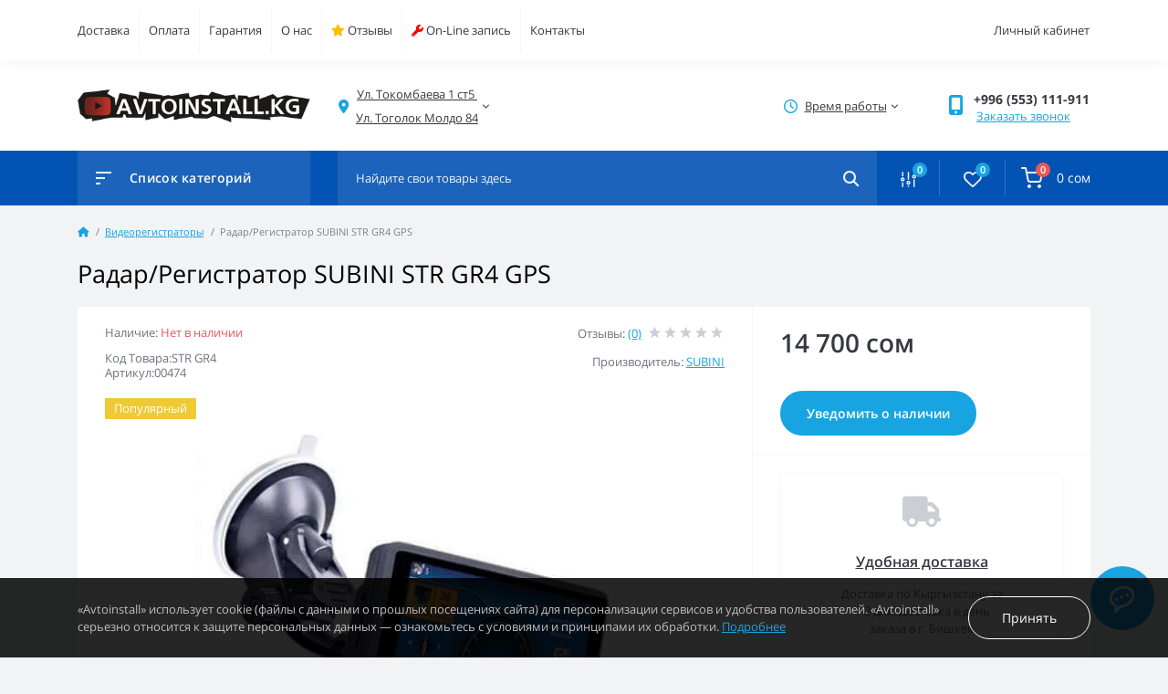

--- FILE ---
content_type: text/html; charset=utf-8
request_url: https://avtoinstall.kg/videoregistratory/subini-str-gr4-gps/
body_size: 20564
content:
<!DOCTYPE html>
<!--[if IE]><![endif]-->
<!--[if IE 8 ]><html dir="ltr" lang="ru" class="ie8"><![endif]-->
<!--[if IE 9 ]><html dir="ltr" lang="ru" class="ie9"><![endif]-->
<!--[if (gt IE 9)|!(IE)]><!-->
<html dir="ltr" lang="ru">
<!--<![endif]-->
<head>
<meta charset="UTF-8" />
<meta name="viewport" content="width=device-width, initial-scale=1.0">

<title>Радар/Регистратор  SUBINI STR GR4 GPS</title><meta property="og:description" content=" SUBINI GR4 STR объединяет в себе три основные функции, которые пользуются спросом у автолюбителей: антирадар, видеорегистратор и GPS навигатор. Могут работать одновременно!" /><meta property="og:site_name" content="Интернет-магазин автоэлектроники Avtoinstall. " /><meta property="og:url" content="https://avtoinstall.kg/videoregistratory/subini-str-gr4-gps/" /><meta property="og:image" content="https://avtoinstall.kg/image/catalog/kombo-ustroistva/subini/str%20gr4%20gps/subini-str-gr4-gps03-500x500.jpg" /><meta property="og:image:type" content="image/jpeg" /><meta property="og:image:width" content="500" /><meta property="og:image:height" content="500" /><meta property="og:image:alt" content="Радар/Регистратор  SUBINI STR GR4 GPS" /><meta property="og:type" content="product" /><base href="https://avtoinstall.kg/" /><!-- Yandex.Metrika counter -->
<script type="text/javascript" >
   (function(m,e,t,r,i,k,a){m[i]=m[i]||function(){(m[i].a=m[i].a||[]).push(arguments)};
   m[i].l=1*new Date();
   for (var j = 0; j < document.scripts.length; j++) {if (document.scripts[j].src === r) { return; }}
   k=e.createElement(t),a=e.getElementsByTagName(t)[0],k.async=1,k.src=r,a.parentNode.insertBefore(k,a)})
   (window, document, "script", "https://mc.yandex.ru/metrika/tag.js", "ym");

   ym(33378783, "init", {
        clickmap:true,
        trackLinks:true,
        accurateTrackBounce:true,
        webvisor:true,
        ecommerce:"dataLayer"
   });
</script>
<!-- /Yandex.Metrika counter -->
<!-- Google Tag Manager -->
<script>(function(w,d,s,l,i){w[l]=w[l]||[];w[l].push({'gtm.start':
new Date().getTime(),event:'gtm.js'});var f=d.getElementsByTagName(s)[0],
j=d.createElement(s),dl=l!='dataLayer'?'&l='+l:'';j.async=true;j.src=
'https://www.googletagmanager.com/gtm.js?id='+i+dl;f.parentNode.insertBefore(j,f);
})(window,document,'script','dataLayer','GTM-M5RKNW');</script>
<!-- End Google Tag Manager --><meta name="description" content=" SUBINI GR4 STR объединяет в себе три основные функции, которые пользуются спросом у автолюбителей: антирадар, видеорегистратор и GPS навигатор. Могут работать одновременно!" /><meta name="keywords" content="Радар/Регистратор  SUBINI STR GR4 GPS, радар/регистратор, +купить, +цена, +Бишкек" /><link href="https://avtoinstall.kg/min/cache/3908e34ca73229100af5b0ff99955a84.css?20251016163928" rel="stylesheet" media="screen" /><script src="https://avtoinstall.kg/min/cache/85937ea8b759fe3159583209e57ca747.js?20251016163928"></script><link href="https://avtoinstall.kg/videoregistratory/subini-str-gr4-gps/" rel="canonical" /><link href="https://avtoinstall.kg/image/catalog/favicon.png" rel="icon" /><!-- Global site tag (gtag.js) - Google Analytics -->
<script async src="https://www.googletagmanager.com/gtag/js?id=G-FNJ5TH317Z"></script>
<script>
	window.dataLayer = window.dataLayer || [];

	function gtag(){dataLayer.push(arguments);}

	gtag('js', new Date());

	gtag('config', 'G-FNJ5TH317Z');</script><script>
    let octFonts = localStorage.getItem('octFonts');
	if (octFonts !== null) {
        var octHead  = document.getElementsByTagName('head')[0];
        var octLink  = document.createElement('link');
        octLink.rel  = 'stylesheet';
        octLink.type = 'text/css';
        octLink.href = location.protocol + '//' + location.host + '/catalog/view/theme/oct_feelmart/stylesheet/oct-fonts.css';
        octLink.media = 'all';
        octHead.appendChild(octLink);
    }
</script>
<script src="/catalog/view/javascript/sourcebuster.min.js"></script>
<script>
    document.addEventListener("DOMContentLoaded", function () {
        if (typeof sbjs !== "undefined") {
            sbjs.init();
            
            let urlParams = new URLSearchParams(window.location.search);
            let utm_source = urlParams.get("utm_source");

            if (utm_source) {
                sbjs.get.current = {
                    typ: "campaign",
                    src: utm_source,
                    mdm: "utm",
                    cmp: "(direct)",
                    cnt: "(none)",
                    trm: "(none)"
                };
                console.log("Источник обновлен вручную:", sbjs.get.current);
            } else {
                console.log("Источник не изменен:", sbjs.get.current);
            }
        } else {
            console.error("Sourcebuster не загружен!");
        }
    });
</script>

<script>
document.addEventListener("DOMContentLoaded", function () {
    if (typeof sbjs !== "undefined") {
        sbjs.init();

        let urlParams = new URLSearchParams(window.location.search);
        let utm_source = urlParams.get("utm_source");
        let referrer = document.referrer.toLowerCase();
        let storedSource = localStorage.getItem("trafficSource");

        let trafficSource = sbjs.get.current.src || sbjs.get.first.src;

        // Если есть UTM, обновляем источник
        if (utm_source) {
            trafficSource = utm_source;
            localStorage.setItem("trafficSource", utm_source);
        }

        // Если переход с Instagram или Facebook без UTM, но есть реферер
        if (!utm_source && (referrer.includes("instagram.com") || referrer.includes("facebook.com"))) {
            trafficSource = "instagram";
            localStorage.setItem("trafficSource", "instagram");

            // Добавляем источник вручную в Sourcebuster
            _sbjs.push(['_addReferralSource', 'instagram.com', 'social']);
        }

        // Если реферер пустой, но в LocalStorage есть Instagram, берем его
        if (trafficSource === "(direct)" && storedSource) {
            trafficSource = storedSource;
        }

        console.log("Определенный источник:", trafficSource);

        // Твои номера телефонов
        let phoneDefault = "+996 (553) 111-911"; 
        let phoneInstagramFacebook = "+996 (553) 553-403"; 

        // Выбираем нужный номер
        let newPhone = phoneDefault;
        if (trafficSource === "instagram") {
            newPhone = phoneInstagramFacebook;
        }

        // Функция для очистки номера (убираем пробелы, скобки и дефисы)
        function cleanPhoneNumber(phone) {
            return phone.replace(/\D/g, "");
        }

        // Обновляем номера в DOM
        document.querySelectorAll(".contact-phone").forEach(el => {
            el.textContent = newPhone;
            el.setAttribute("href", "tel:" + cleanPhoneNumber(newPhone));
        });

        console.log("Телефон изменен на:", newPhone);
    } else {
        console.error("Sourcebuster не загружен!");
    }
});
</script>




<style>
	.art_hidden{display: none;}
	.art_communication svg{ width: 25px; height: 25px; cursor: pointer;display: inline-block;vertical-align: middle;fill:#559BA7;}
	.art_communication label span {display: inline-block;vertical-align: middle;cursor: pointer;}
	.art_communication label {display: inline-block;margin: 0;margin-right: 20px;}
	.art_communication input[type="radio"]:checked + svg {fill: #e00d03;}
	[for="input-communication"]{text-align: left!important}
	.art_aqa_product_info{margin-bottom: 16px;}
	.art_question_body{padding: 16px;font-size: 14px;}
	.art_question_title{
		display: flex;
	    -webkit-box-orient: horizontal;
	    -webkit-box-direction: normal;
	    -ms-flex-direction: row;
	    flex-direction: row;
	    -webkit-box-align: center;
	    -ms-flex-align: center;
	    align-items: center;
	    font-size: 16px;
    	font-weight: 700;
	}
	.art_question_title img{margin-right: 5px}
	.art_question_header{padding: 8px 16px;border-bottom: 1px solid #e9e9e9;}
	.art_question_date{margin-left: auto;font-size: 12px;font-weight: 400;color: #a6a5a5;}
	.art_aqa_product_question{border: 1px solid #e9e9e9;}
	.art_aqa_product_answer{border: 1px solid #337ab7;}
	.art_aqa_product_answer{margin-top: 16px;margin-left: 16px;position: relative;}
	.art_aqa_product_answer:before{content: '';position: absolute;top: 0;left: -16px;height: 100%;width: 1px; background: #337ab7}
	.art_aqa_product_answer .art_question_header{border-bottom: none;}
	.art_aqa_product_question .art_question_body p{margin-bottom: 0;}
	.art_aqa_product_answer .art_question_body{padding-top: 8px;}
	.art_aqa_product_block{margin-bottom: 20px;}
</style></head>
<body class="padding-top"><!-- Google Tag Manager (noscript) -->
<noscript><iframe src="https://www.googletagmanager.com/ns.html?id=GTM-M5RKNW" height="0" width="0" style="display:none;visibility:hidden"></iframe></noscript>
<!-- End Google Tag Manager (noscript) --><div id="fm_sidebar_overlay"></div>
<div id="fm_sidebar">
    <div class="fm_sidebar-title d-flex alig-items-center justify-content-between">
      <span class="fm_sidebar-title-text">Меню</span>
      <span class="fm_sidebar-title-close"></span>
    </div>
    <div id="fm_sidebar_content" class="fm_sidebar-content"></div>
</div><nav id="fm_mobile_nav" class="d-lg-none fixed-top">
    <button type="button" id="fm_mobile_menu_button" onclick="fmSidebar('Меню', 'menu');" class="fm_mobile_nav-item fm_mobile_sidebar_toggle" aria-label="Menu"></button>
<button type="button" id="fm_mobile_user_button" onclick="fmSidebar('Авторизация', 'login');" class="fm_mobile_nav-item fm_mobile_sidebar_toggle" aria-label="Account"></button>    <button onclick="location.href='https://avtoinstall.kg/index.php?route=product/compare';" type="button" id="fm_mobile_compare_button" class="fm_mobile_nav-item" aria-label="Compare"><span class="fm-menu-buttons-index fm-menu-compare-index">0</span></button>
    <button onclick="location.href='https://avtoinstall.kg/index.php?route=account/wishlist';" type="button" id="fm_mobile_wishlist_button" class="fm_mobile_nav-item" aria-label="Wishlist"><span class="fm-menu-buttons-index fm-menu-wishlist-index">0</span></button>    <button type="button" id="fm_mobile_cart_button" onclick="fmSidebar('Корзина', 'cart');" class="fm_mobile_nav-item fm_mobile_sidebar_toggle" aria-label="Cart"><span class="fm-menu-buttons-index fm-menu-cart-index">0</span></button></nav>
<nav id="top" class="top d-none d-lg-block">
	<div class="container d-flex justify-content-between">		<ul class="info-list list-unstyled d-flex">			<li class="info-item"><a href="/delivery/" class="info-link">Доставка</a></li>			<li class="info-item"><a href="/payment/" class="info-link">Оплата</a></li>			<li class="info-item"><a href="/return-goods/" class="info-link">Гарантия</a></li>			<li class="info-item"><a href="/about/" class="info-link">О нас</a></li>			<li class="info-item"><a href="/feedback/" class="info-link"><i class="fa fa-star" style="color: #ffbf00;"></i> Отзывы</a></li>			<li class="info-item"><a href="/order/" class="info-link"><i class="fa fa-wrench" style="color: red;"></i> On-Line запись</a></li>			<li class="info-item"><a href="/contacts/" class="info-link">Контакты</a></li>		</ul>		<div id="top-links" class="nav d-flex"> 
			<div class="dropdown" id="fm-account-dropdown">				<span onclick="octPopupLogin();" title="Личный кабинет" class="btn btn-user btn-link btn-block h-100 d-flex align-items-center" role="button" aria-haspopup="true">Личный кабинет</span>	        </div>
		</div>
	</div>
</nav>
<header>
  <div class="container">
    <div class="row align-items-center">    	<div id="logo" class="col-6 col-md-2 col-lg-3 col-xl-3">			<div class="fm-logo">
			<a href="https://avtoinstall.kg/">
				<img src="https://avtoinstall.kg/image/catalog/logo-news.png" title="Интернет-магазин автоэлектроники Avtoinstall. " alt="Интернет-магазин автоэлектроники Avtoinstall. " class="img-fluid" />
			</a>
			</div>		</div>		<div class="d-none d-md-flex col-md-7 col-lg-6 col-xl-5 fm-header-address">
	        <div class="header-dropdown-box">
				<div class="header-dropdown-toggle btn btn-header btn-link d-flex align-items-center h-100"><i class="fas fa-map-marker-alt"></i> <span>Ул. Токомбаева 1 ст5 <br>
Ул. Тоголок Молдо 84</span> <i class="fas fa-chevron-down"></i></div>
				<div class="header-dropdown text-center">
					<div class="header-dropdown-inner fm-header-address-dropdown-inner">
                        <div class="fm-header-location-inner">
                            <div class="fm-header-location active">
                                <div class="d-flex align-items-center">
                                    <div class="fm-header-location-address">Ул. Токомбаева 1 ст5 <br>
Ул. Тоголок Молдо 84</div>                                    <button class="fm-btn blue ml-auto">
                                        <span class="fm-btn-icon"><img src="catalog/view/theme/oct_feelmart/img/header-location-chevron.svg" alt="" width="12" height="6"></span>
                                    </button>                                </div>                                <div class="fm-header-location-collapsed">                                    <div class="fm-header-location-phones">
                                        <span><i class="fas fa-phone"></i></span>                                        <a href="tel:+996553111911" class="contact-phone">+996 (553) 111-911</a>                                    </div>                                    <div class="fm-header-location-shedule">                                        <span>Пн-Сб с 09.00 - 19.00, Вс - выходной</span><br>                                    </div>                                    <div class="fm-header-location-map">
                                        <div id="oct-contact-map" class="not_in"></div>
                                    <script>
                                        $('.header-dropdown-toggle').on('mouseenter mouseleave', function() {
                                            octShowMap('<iframe src="https://yandex.ru/map-widget/v1/?um=constructor%3A7da8dbfb9cb953fc4b2cccad759d14468843224110376dd478003600509d7b0f&amp;source=constructor" width="100%" height="450" frameborder="0"></iframe>', '#oct-contact-map');
                                        });
                                        </script>
                                    </div>                                </div>                            </div>                			<div id="fm-header-location-1" class="fm-header-location">
                				<div class="d-flex align-items-center">                					<button class="fm-btn secondary ml-auto">
                						<span class="fm-btn-icon"><img src="catalog/view/theme/oct_feelmart/img/header-location-chevron.svg" alt="" width="12" height="6"></span>
                					</button>
                				</div>                			</div>                        </div>
						<div class="d-flex justify-content-center fm-header-location-contacts-btn">
							<a href="https://avtoinstall.kg/index.php?route=information/contact" class="fm-btn fm-btn-blue">Перейти в контакты</a>
						</div>
				    </div>
				</div>
			</div>
		</div>		<div class="fm-header-shedule d-none col-xl-2 d-xl-flex justify-content-center">
          <div class="header-dropdown-box">
            <div class="header-dropdown-toggle btn btn-header btn-link d-flex align-items-center h-100">
              <i class="far fa-clock"></i>
              <span>Время работы</span>
              <i class="fas fa-chevron-down"></i>
            </div>
            <div class="header-dropdown header-dropdown-shedule text-center">
              <div class="header-dropdown-inner">
                <div class="header-dropdown-title header-dropdown-title-bold">Время работы магазина:</div>
                <ul class="list-unstyled">					<li>Пн-Сб с 09.00 - 19.00, Вс - выходной</li>                </ul>
              </div>
            </div>
          </div>
        </div>		<div class="col-6 col-md-3 col-xl-2 d-flex fm-header-phones">
          <div class="fm-phone-box d-flex align-items-center">
            <div class="fm-phone-img">
              <i class="fas fa-mobile-alt"></i>
            </div>
            <div class="fm-phone-content text-right">				<a class="btn btn-link dropdown-toggle d-flex align-items-center contact-phone" href="tel:+996553111911" role="button" id="us-phones-dropdown"><span>+996 (553) 111-911</span></a>    			<div class="fm-phone-link" onclick="octPopupCallPhone()">Заказать звонок</div>            </div>
          </div>
        </div>    </div>
  </div>
</header>
<div class="menu-row sticky-top">
	<div class="container">
		<div class="row"><div id="oct-menu-box" class="col-lg-3">
	<div class="fm-menu d-flex align-items-center">
        <div class="fm-menu-burg">
          <span class="fm-menu-burg-top"></span>
          <span class="fm-menu-burg-middle"></span>
          <span class="fm-menu-burg-bottom"></span>
        </div>
        <span id="fm-menu-header" class="fm-menu-header">Список категорий</span>
    </div>
	<nav id="oct-menu-dropdown-menu">
		<ul id="oct-menu-ul" class="oct-menu-ul oct-menu-parent-ul list-unstyled">				<li class="oct-menu-li"><a href="https://avtoinstall.kg/action/" class="oct-menu-a d-flex align-items-center"><img class="oct-menu-cat-icon" src="https://avtoinstall.kg/image/catalog/category/percent.svg" alt="Скидки до 80%" width="35" height="35" /><span class="oct-menu-item-name">Скидки до 80%</span></a></li>				<li class="oct-menu-li">
					<div class="d-flex align-items-center justify-content-between">
						<a href="https://avtoinstall.kg/ohrannye-sistemy/" class="oct-menu-a d-flex align-items-center"><img class="oct-menu-cat-icon" src="https://avtoinstall.kg/image/cache/webp/catalog/category/zashchita ot ugona/2175-35x35.webp" alt="Автосигнализации" width="35" height="35" /><span class="oct-menu-item-name">Автосигнализации</span></a><span class="oct-menu-toggle"><i class="fas fa-chevron-right"></i></span>					</div>
					<div class="oct-menu-child-ul">
						<div class="oct-menu-back"><i class="fas fa-long-arrow-alt-left"></i>Автосигнализации</div>
						<ul class="oct-menu-ul list-unstyled">							<li class="oct-menu-li">
								<div class="d-flex align-items-center justify-content-between">
									<a href="https://avtoinstall.kg/ohrannye-sistemy/gsm/"><span class="oct-menu-item-name">Автосигнализация с GSM (54)</span></a>								</div>							</li>							<li class="oct-menu-li">
								<div class="d-flex align-items-center justify-content-between">
									<a href="https://avtoinstall.kg/ohrannye-sistemy/avtozapusk/"><span class="oct-menu-item-name">Автосигнализация с автозапуском (82)</span></a>								</div>							</li>							<li class="oct-menu-li">
								<div class="d-flex align-items-center justify-content-between">
									<a href="https://avtoinstall.kg/ohrannye-sistemy/avtosignalizatsia/"><span class="oct-menu-item-name">Бюджетные автосигнализации (10)</span></a>								</div>							</li>							<li class="oct-menu-li">
								<div class="d-flex align-items-center justify-content-between">
									<a href="https://avtoinstall.kg/ohrannye-sistemy/moto-spetc/"><span class="oct-menu-item-name">Мотосигнализации (4)</span></a>								</div>							</li>							<li class="oct-menu-li">
								<div class="d-flex align-items-center justify-content-between">
									<a href="https://avtoinstall.kg/ohrannye-sistemy/gruzovikov-avtobusov/"><span class="oct-menu-item-name">Автосигнализации для грузовиков (2)</span></a>								</div>							</li>							<li class="oct-menu-li">
								<div class="d-flex align-items-center justify-content-between">
									<a href="https://avtoinstall.kg/ohrannye-sistemy/immobilaizery/"><span class="oct-menu-item-name">Иммобилайзеры (12)</span></a>								</div>							</li>							<li class="oct-menu-li">
								<div class="d-flex align-items-center justify-content-between">
									<a href="https://avtoinstall.kg/ohrannye-sistemy/obxodchiki-immobilajzerov/"><span class="oct-menu-item-name">Обходчики иммобилайзеров (24)</span></a>								</div>							</li>							<li class="oct-menu-li">
								<div class="d-flex align-items-center justify-content-between">
									<a href="https://avtoinstall.kg/ohrannye-sistemy/gps-glonnas/"><span class="oct-menu-item-name">GPS маяки слежения (14)</span></a>								</div>							</li>							<li class="oct-menu-li">
								<div class="d-flex align-items-center justify-content-between">
									<a href="https://avtoinstall.kg/ohrannye-sistemy/moduli-rasshireniia/"><span class="oct-menu-item-name">Модули расширения (81)</span></a>								</div>							</li>							<li class="oct-menu-li">
								<div class="d-flex align-items-center justify-content-between">
									<a href="https://avtoinstall.kg/ohrannye-sistemy/aksessuary-dlja-avtosignalizatsij/"><span class="oct-menu-item-name">Аксессуары для автосигнализаций (130)</span></a>								</div>							</li>							<li class="oct-menu-li">
								<div class="d-flex align-items-center justify-content-between">
									<a href="https://avtoinstall.kg/ohrannye-sistemy/zamki-protivougonnyye/"><span class="oct-menu-item-name">Замки противоугонные (8)</span></a>								</div>							</li>						</ul>
					</div>
				</li>				<li class="oct-menu-li">
					<div class="d-flex align-items-center justify-content-between">
						<a href="https://avtoinstall.kg/videoregistratory/" class="oct-menu-a d-flex align-items-center"><img class="oct-menu-cat-icon" src="https://avtoinstall.kg/image/catalog/category/videoreg.svg" alt="Видеорегистраторы" width="35" height="35" /><span class="oct-menu-item-name">Видеорегистраторы</span></a><span class="oct-menu-toggle"><i class="fas fa-chevron-right"></i></span>					</div>
					<div class="oct-menu-child-ul">
						<div class="oct-menu-back"><i class="fas fa-long-arrow-alt-left"></i>Видеорегистраторы</div>
						<ul class="oct-menu-ul list-unstyled">							<li class="oct-menu-li">
								<div class="d-flex align-items-center justify-content-between">
									<a href="https://avtoinstall.kg/videoregistratory/combo/"><span class="oct-menu-item-name">Комбо устройства (52)</span></a>								</div>							</li>							<li class="oct-menu-li">
								<div class="d-flex align-items-center justify-content-between">
									<a href="https://avtoinstall.kg/videoregistratory/aksessuary-dlja-videoregistratorov/"><span class="oct-menu-item-name">Аксессуары/фильтры /флеш карты (16)</span></a>								</div>							</li>						</ul>
					</div>
				</li>				<li class="oct-menu-li">
					<div class="d-flex align-items-center justify-content-between">
						<a href="https://avtoinstall.kg/radar-detektory/" class="oct-menu-a d-flex align-items-center"><img class="oct-menu-cat-icon" src="https://avtoinstall.kg/image/catalog/category/radar.svg" alt="Радар-детекторы (Антирадары)" width="35" height="35" /><span class="oct-menu-item-name">Радар-детекторы (Антирадары)</span></a><span class="oct-menu-toggle"><i class="fas fa-chevron-right"></i></span>					</div>
					<div class="oct-menu-child-ul">
						<div class="oct-menu-back"><i class="fas fa-long-arrow-alt-left"></i>Радар-детекторы (Антирадары)</div>
						<ul class="oct-menu-ul list-unstyled">									<li class="group-title">
										<strong>Детектирование радаров</strong>										<a href="https://avtoinstall.kg/radar-detektory/amata/" title="Амата">Амата</a>									</li>						</ul>
					</div>
				</li>				<li class="oct-menu-li">
					<div class="d-flex align-items-center justify-content-between">
						<a href="https://avtoinstall.kg/avtomagnitoly/" class="oct-menu-a d-flex align-items-center"><img class="oct-menu-cat-icon" src="https://avtoinstall.kg/image/catalog/category/magnitola.svg" alt="Автомагнитолы" width="35" height="35" /><span class="oct-menu-item-name">Автомагнитолы</span></a><span class="oct-menu-toggle"><i class="fas fa-chevron-right"></i></span>					</div>
					<div class="oct-menu-child-ul">
						<div class="oct-menu-back"><i class="fas fa-long-arrow-alt-left"></i>Автомагнитолы</div>
						<ul class="oct-menu-ul list-unstyled">							<li class="oct-menu-li">
								<div class="d-flex align-items-center justify-content-between">
									<a href="https://avtoinstall.kg/avtomagnitoly/shtatnye-golovnye-ustrojstva/"><span class="oct-menu-item-name">Штатные головные устройства (323)</span></a>								</div>							</li>							<li class="oct-menu-li">
								<div class="d-flex align-items-center justify-content-between">
									<a href="https://avtoinstall.kg/avtomagnitoly/avtomobilnye-antenny/"><span class="oct-menu-item-name">Автомобильные антенны (27)</span></a>								</div>							</li>							<li class="oct-menu-li">
								<div class="d-flex align-items-center justify-content-between">
									<a href="https://avtoinstall.kg/avtomagnitoly/perehodniki/"><span class="oct-menu-item-name">Переходники (72)</span></a>								</div>							</li>							<li class="oct-menu-li">
								<div class="d-flex align-items-center justify-content-between">
									<a href="https://avtoinstall.kg/avtomagnitoly/perexodnye-ramki/"><span class="oct-menu-item-name">Переходные рамки (582)</span></a>								</div>							</li>						</ul>
					</div>
				</li>				<li class="oct-menu-li">
					<div class="d-flex align-items-center justify-content-between">
						<a href="https://avtoinstall.kg/avtozvuk/" class="oct-menu-a d-flex align-items-center"><img class="oct-menu-cat-icon" src="https://avtoinstall.kg/image/catalog/category/avtozvuk.svg" alt="Автоакустика" width="35" height="35" /><span class="oct-menu-item-name">Автоакустика</span></a><span class="oct-menu-toggle"><i class="fas fa-chevron-right"></i></span>					</div>
					<div class="oct-menu-child-ul">
						<div class="oct-menu-back"><i class="fas fa-long-arrow-alt-left"></i>Автоакустика</div>
						<ul class="oct-menu-ul list-unstyled">							<li class="oct-menu-li">
								<div class="d-flex align-items-center justify-content-between">
									<a href="https://avtoinstall.kg/avtozvuk/dinamiki/"><span class="oct-menu-item-name">Динамики (352)</span></a>								</div>							</li>							<li class="oct-menu-li">
								<div class="d-flex align-items-center justify-content-between">
									<a href="https://avtoinstall.kg/avtozvuk/sabvufery/"><span class="oct-menu-item-name">Сабвуферы (140)</span></a>								</div>							</li>							<li class="oct-menu-li">
								<div class="d-flex align-items-center justify-content-between">
									<a href="https://avtoinstall.kg/avtozvuk/usiliteli/"><span class="oct-menu-item-name">Усилители мощности (139)</span></a>								</div>							</li>							<li class="oct-menu-li">
								<div class="d-flex align-items-center justify-content-between">
									<a href="https://avtoinstall.kg/avtozvuk/audioprotcessory/"><span class="oct-menu-item-name">Аудиопроцессоры (4)</span></a>								</div>							</li>							<li class="oct-menu-li">
								<div class="d-flex align-items-center justify-content-between">
									<a href="https://avtoinstall.kg/avtozvuk/krossovery/"><span class="oct-menu-item-name">Кроссоверы (2)</span></a>								</div>							</li>							<li class="oct-menu-li">
								<div class="d-flex align-items-center justify-content-between">
									<a href="https://avtoinstall.kg/avtozvuk/kondensatory/"><span class="oct-menu-item-name">Конденсаторы (2)</span></a>								</div>							</li>							<li class="oct-menu-li">
								<div class="d-flex align-items-center justify-content-between">
									<a href="https://avtoinstall.kg/avtozvuk/koroba/"><span class="oct-menu-item-name">Короба для сабвуферов (4)</span></a>								</div>							</li>							<li class="oct-menu-li">
								<div class="d-flex align-items-center justify-content-between">
									<a href="https://avtoinstall.kg/avtozvuk/aksessuary-dlja-akusticheskix-sistem/"><span class="oct-menu-item-name">Аксессуары (351)</span></a><span class="oct-childmenu-toggle"><i class="fas fa-chevron-right"></i></span>								</div>								<div class="oct-menu-child-ul oct-menu-third-child-ul">
									<div class="oct-childmenu-back"><i class="fas fa-long-arrow-alt-left"></i>Аксессуары (351)</div>
									<ul class="oct-menu-ul list-unstyled">										<li class="oct-menu-li">											<a href="https://avtoinstall.kg/avtozvuk/aksessuary-dlja-akusticheskix-sistem/silovye-kabeli/"><span class="oct-menu-item-name">Силовые кабели и предохранители (123)</span></a>										</li>										<li class="oct-menu-li">											<a href="https://avtoinstall.kg/avtozvuk/aksessuary-dlja-akusticheskix-sistem/akusticheskie-kabeli/"><span class="oct-menu-item-name">Акустические кабели (18)</span></a>										</li>										<li class="oct-menu-li">											<a href="https://avtoinstall.kg/avtozvuk/aksessuary-dlja-akusticheskix-sistem/mezhblochnye-kabeli/"><span class="oct-menu-item-name">Межблочные RCA кабели (99)</span></a>										</li>										<li class="oct-menu-li">											<a href="https://avtoinstall.kg/avtozvuk/aksessuary-dlja-akusticheskix-sistem/kabelnaia-opletka/"><span class="oct-menu-item-name">Кабельная оплетка (12)</span></a>										</li>										<li class="oct-menu-li">											<a href="https://avtoinstall.kg/avtozvuk/aksessuary-dlja-akusticheskix-sistem/montazhnye-komplekty/"><span class="oct-menu-item-name">Наборы для подключения усилителя (10)</span></a>										</li>									</ul>
								</div>							</li>						</ul>
					</div>
				</li>				<li class="oct-menu-li">
					<div class="d-flex align-items-center justify-content-between">
						<a href="https://avtoinstall.kg/multimedia/" class="oct-menu-a d-flex align-items-center"><img class="oct-menu-cat-icon" src="https://avtoinstall.kg/image/catalog/category/multimedia.svg" alt="Мультимедиа" width="35" height="35" /><span class="oct-menu-item-name">Мультимедиа</span></a><span class="oct-menu-toggle"><i class="fas fa-chevron-right"></i></span>					</div>
					<div class="oct-menu-child-ul">
						<div class="oct-menu-back"><i class="fas fa-long-arrow-alt-left"></i>Мультимедиа</div>
						<ul class="oct-menu-ul list-unstyled">							<li class="oct-menu-li">
								<div class="d-flex align-items-center justify-content-between">
									<a href="https://avtoinstall.kg/multimedia/videokamery/"><span class="oct-menu-item-name">Автомобильные камеры (75)</span></a>								</div>							</li>							<li class="oct-menu-li">
								<div class="d-flex align-items-center justify-content-between">
									<a href="https://avtoinstall.kg/multimedia/adaptery-mp3-usb-aux/"><span class="oct-menu-item-name">Адаптеры MP3/USB/AUX (108)</span></a>								</div>							</li>							<li class="oct-menu-li">
								<div class="d-flex align-items-center justify-content-between">
									<a href="https://avtoinstall.kg/multimedia/sistema-krugovogo-obzora/"><span class="oct-menu-item-name">Системы кругового обзора (7)</span></a>								</div>							</li>							<li class="oct-menu-li">
								<div class="d-flex align-items-center justify-content-between">
									<a href="https://avtoinstall.kg/multimedia/gps-navigatory/"><span class="oct-menu-item-name">GPS навигаторы (3)</span></a>								</div>							</li>							<li class="oct-menu-li">
								<div class="d-flex align-items-center justify-content-between">
									<a href="https://avtoinstall.kg/multimedia/audio-video-interfejsy/"><span class="oct-menu-item-name">Аудио/Видео интерфейсы (5)</span></a>								</div>							</li>							<li class="oct-menu-li">
								<div class="d-flex align-items-center justify-content-between">
									<a href="https://avtoinstall.kg/multimedia/adaptery-rulevogo-upravleniia/"><span class="oct-menu-item-name">Адаптеры рулевого управления (11)</span></a>								</div>							</li>							<li class="oct-menu-li">
								<div class="d-flex align-items-center justify-content-between">
									<a href="https://avtoinstall.kg/multimedia/parkovochnye-radary-parktroniki/"><span class="oct-menu-item-name">Парковочные радары (парктроники) (32)</span></a>								</div>							</li>							<li class="oct-menu-li">
								<div class="d-flex align-items-center justify-content-between">
									<a href="https://avtoinstall.kg/multimedia/tv-tjunery/"><span class="oct-menu-item-name">TV тюнеры (2)</span></a>								</div>							</li>							<li class="oct-menu-li">
								<div class="d-flex align-items-center justify-content-between">
									<a href="https://avtoinstall.kg/multimedia/adaptery-dlya-zapuska-shtatnogo-usilitelya/"><span class="oct-menu-item-name">Адаптеры для запуска штатного усилителя (15)</span></a>								</div>							</li>							<li class="oct-menu-li">
								<div class="d-flex align-items-center justify-content-between">
									<a href="https://avtoinstall.kg/multimedia/videomonitory/"><span class="oct-menu-item-name">Видеомониторы (47)</span></a>								</div>							</li>							<li class="oct-menu-li">
								<div class="d-flex align-items-center justify-content-between">
									<a href="https://avtoinstall.kg/multimedia/bortovoi-kompiuter/"><span class="oct-menu-item-name">Бортовой компьютер (6)</span></a>								</div>							</li>						</ul>
					</div>
				</li>				<li class="oct-menu-li"><a href="https://avtoinstall.kg/akb/" class="oct-menu-a d-flex align-items-center"><img class="oct-menu-cat-icon" src="https://avtoinstall.kg/image/catalog/category/akb.svg" alt="Автомобильные аккумуляторы" width="35" height="35" /><span class="oct-menu-item-name">Автомобильные аккумуляторы</span></a></li>				<li class="oct-menu-li">
					<div class="d-flex align-items-center justify-content-between">
						<a href="https://avtoinstall.kg/avtosvet/" class="oct-menu-a d-flex align-items-center"><img class="oct-menu-cat-icon" src="https://avtoinstall.kg/image/catalog/category/svet.svg" alt="Автосвет" width="35" height="35" /><span class="oct-menu-item-name">Автосвет</span></a><span class="oct-menu-toggle"><i class="fas fa-chevron-right"></i></span>					</div>
					<div class="oct-menu-child-ul">
						<div class="oct-menu-back"><i class="fas fa-long-arrow-alt-left"></i>Автосвет</div>
						<ul class="oct-menu-ul list-unstyled">							<li class="oct-menu-li">
								<div class="d-flex align-items-center justify-content-between">
									<a href="https://avtoinstall.kg/avtosvet/galogennyye/"><span class="oct-menu-item-name">Галогенные (75)</span></a>								</div>							</li>							<li class="oct-menu-li">
								<div class="d-flex align-items-center justify-content-between">
									<a href="https://avtoinstall.kg/avtosvet/xenon-lampy/"><span class="oct-menu-item-name">Ксеноновые (8)</span></a>								</div>							</li>							<li class="oct-menu-li">
								<div class="d-flex align-items-center justify-content-between">
									<a href="https://avtoinstall.kg/avtosvet/biksenonovyye-lampy/"><span class="oct-menu-item-name">Биксеноновые лампы (0)</span></a>								</div>							</li>							<li class="oct-menu-li">
								<div class="d-flex align-items-center justify-content-between">
									<a href="https://avtoinstall.kg/avtosvet/led-lampy/"><span class="oct-menu-item-name">Светодиодные LED (23)</span></a>								</div>							</li>							<li class="oct-menu-li">
								<div class="d-flex align-items-center justify-content-between">
									<a href="https://avtoinstall.kg/avtosvet/led-liustry/"><span class="oct-menu-item-name">LED балки (18)</span></a>								</div>							</li>						</ul>
					</div>
				</li>				<li class="oct-menu-li">
					<div class="d-flex align-items-center justify-content-between">
						<a href="https://avtoinstall.kg/shumoizoliatciia/" class="oct-menu-a d-flex align-items-center"><img class="oct-menu-cat-icon" src="https://avtoinstall.kg/image/catalog/category/shum.svg" alt="Шумоизоляция" width="35" height="35" /><span class="oct-menu-item-name">Шумоизоляция</span></a><span class="oct-menu-toggle"><i class="fas fa-chevron-right"></i></span>					</div>
					<div class="oct-menu-child-ul">
						<div class="oct-menu-back"><i class="fas fa-long-arrow-alt-left"></i>Шумоизоляция</div>
						<ul class="oct-menu-ul list-unstyled">							<li class="oct-menu-li">
								<div class="d-flex align-items-center justify-content-between">
									<a href="https://avtoinstall.kg/shumoizoliatciia/nabory-shumoizolyatsii/"><span class="oct-menu-item-name">Наборы шумоизоляции (2)</span></a>								</div>							</li>							<li class="oct-menu-li">
								<div class="d-flex align-items-center justify-content-between">
									<a href="https://avtoinstall.kg/shumoizoliatciia/vibropogloshchayushchie-materialy/"><span class="oct-menu-item-name">Виброизоляционные материалы (51)</span></a>								</div>							</li>							<li class="oct-menu-li">
								<div class="d-flex align-items-center justify-content-between">
									<a href="https://avtoinstall.kg/shumoizoliatciia/zvukoteploizolyacionnye-materialy/"><span class="oct-menu-item-name">Звукотеплоизоляционные материалы (13)</span></a>								</div>							</li>							<li class="oct-menu-li">
								<div class="d-flex align-items-center justify-content-between">
									<a href="https://avtoinstall.kg/shumoizoliatciia/shumopogloshchayushchie-materialy/"><span class="oct-menu-item-name">Шумопоглощающие материалы (36)</span></a>								</div>							</li>							<li class="oct-menu-li">
								<div class="d-flex align-items-center justify-content-between">
									<a href="https://avtoinstall.kg/shumoizoliatciia/uplotnitelno-dekorativnye-materialy/"><span class="oct-menu-item-name">Уплотнительные декоративные материалы (11)</span></a>								</div>							</li>						</ul>
					</div>
				</li>				<li class="oct-menu-li">
					<div class="d-flex align-items-center justify-content-between">
						<a href="https://avtoinstall.kg/prochee/" class="oct-menu-a"><span class="oct-menu-item-name">Прочее</span></a><span class="oct-menu-toggle"><i class="fas fa-chevron-right"></i></span>					</div>
					<div class="oct-menu-child-ul">
						<div class="oct-menu-back"><i class="fas fa-long-arrow-alt-left"></i>Прочее</div>
						<ul class="oct-menu-ul list-unstyled">							<li class="oct-menu-li">
								<div class="d-flex align-items-center justify-content-between">
									<a href="https://avtoinstall.kg/prochee/zu/"><span class="oct-menu-item-name">Автомобильные зарядные устройства (18)</span></a>								</div>							</li>						</ul>
					</div>
				</li>								<li class="oct-menu-li">
									<div class="d-flex align-items-center justify-content-between">
										<a href="javascript:void(0);" class="oct-menu-a d-flex align-items-center"><img class="oct-menu-cat-icon" src="https://avtoinstall.kg/image/catalog/category/fa_thumbs-up.svg" alt="Популярное" width="35" height="35" /><span class="oct-menu-item-name">Популярное</span></a><span class="oct-menu-toggle"><i class="fas fa-chevron-right"></i></span>									</div>
									<div class="oct-menu-child-ul oct-mm-box">										<div class="oct-mm-item d-flex flex-column with-subcats with-img">
						                    <a class="oct-mm-item-title d-flex flex-column" href="https://avtoinstall.kg/ohrannye-sistemy/">												<img src="https://avtoinstall.kg/image/cache/webp/catalog/category/zashchita ot ugona/zashchita ot ugona-100x100.webp" alt="Автосигнализации" title="Автосигнализации" width="100" height="100" />												<span>Автосигнализации</span>
						                    </a>						                    <ul class="oct-mm-item-list list-unstyled">												<li><a href="https://avtoinstall.kg/ohrannye-sistemy/gsm/">Автосигнализация с GSM</a></li>												<li><a href="https://avtoinstall.kg/ohrannye-sistemy/avtozapusk/">Автосигнализация с автозапуском</a></li>												<li><a href="https://avtoinstall.kg/ohrannye-sistemy/avtosignalizatsia/">Бюджетные автосигнализации</a></li>												<li><a href="https://avtoinstall.kg/ohrannye-sistemy/moto-spetc/">Мотосигнализации</a></li>												<li><a href="https://avtoinstall.kg/ohrannye-sistemy/gruzovikov-avtobusov/">Автосигнализации для грузовиков</a></li>												<li class="oct-mm-item-see-all"><a href="https://avtoinstall.kg/ohrannye-sistemy/">Смотреть все</a></li>						                    </ul>						                </div>										<div class="oct-mm-item d-flex flex-column with-subcats with-img">
						                    <a class="oct-mm-item-title d-flex flex-column" href="https://avtoinstall.kg/videoregistratory/">												<img src="https://avtoinstall.kg/image/cache/webp/catalog/category/videoregistratory/videoregistratory-100x100.webp" alt="Видеорегистраторы" title="Видеорегистраторы" width="100" height="100" />												<span>Видеорегистраторы</span>
						                    </a>						                    <ul class="oct-mm-item-list list-unstyled">												<li><a href="https://avtoinstall.kg/videoregistratory/combo/">Комбо устройства</a></li>												<li><a href="https://avtoinstall.kg/videoregistratory/aksessuary-dlja-videoregistratorov/">Аксессуары/фильтры /флеш карты</a></li>						                    </ul>						                </div>										<div class="oct-mm-item d-flex flex-column with-img">
						                    <a class="oct-mm-item-title d-flex flex-column" href="https://avtoinstall.kg/radar-detektory/">												<img src="https://avtoinstall.kg/image/cache/webp/catalog/category/radar-detektory/neoline-9350a-100x100.webp" alt="Радар-детекторы (Антирадары)" title="Радар-детекторы (Антирадары)" width="100" height="100" />												<span>Радар-детекторы (Антирадары)</span>
						                    </a>						                </div>									</div>
								</li>						<li class="oct-menu-li"><a href="/feedback/">Отзывы</a></li>		</ul>
	</nav>
</div>
	        <div class="col-lg-9 fm-menu-buttons-list-col d-flex justify-content-between"><form id="search" class="fm-search">
    <input id="input_search" type="text" name="search" value="" placeholder="Найдите свои товары здесь" class="w-100 h-100 menu-input">
    <button type="button" id="fm-search-button" class="btn-search menu-btn-search h-100" aria-label="Search"><i class="fa fa-search"></i></button>
	<div id="fm_livesearch_close" onclick="clearLiveSearch();" class="d-flex d-lg-none align-items-center justify-content-center"><img src="catalog/view/theme/oct_feelmart/img/livesearch-close-icon.svg" alt="" width="25" height="25" /></div>
	<div id="fm_livesearch"></div>
</form>


<script>
const searchForm = document.getElementById('search');
searchForm.addEventListener('submit', (e) => {
	e.preventDefault();
});

function clearLiveSearch() {
	$('#fm_livesearch_close, #fm_sidebar_overlay').removeClass('visible');
	$('#fm_livesearch').removeClass('expanded');
	$('.menu-row').removeClass('active');
	$('#fm_livesearch').html('');
	$('#input_search').val('');

}$(document).ready(function() {
	let timer, delay =500;

	$('#input_search').keyup(function(event) {

	    switch(event.keyCode) {
			case 37:
			case 39:
			case 38:
			case 40:
				return;
			case 27:
				clearLiveSearch();
				return;
		}

	    clearTimeout(timer);

	    timer = setTimeout(function() {
	        let value = $('#search input[name=\'search\']').val();

			if (value.length >=2) {
				let key = encodeURIComponent(value);
				octsearch.search(key, 'desktop');
			} else if (value.length === 0) {
				clearLiveSearch();
			}

	    }, delay );
	});
});

let octsearch = {
	'search': function(key, type) {
		$.ajax({
			url: 'index.php?route=octemplates/module/oct_live_search',
			type: 'post',
			data: 'key=' + key,
			dataType: 'html',
			cache: false,
			success: function(data) {
				$('#fm_livesearch').html(data).addClass('expanded');

				if(data = data.match(/livesearch/g)) {
					$('#fm_livesearch_close, #fm_sidebar_overlay').addClass('visible');
					$('.menu-row').addClass('active');

				} else {
					$('#fm_livesearch_close, #fm_sidebar_overlay').removeClass('visible');
					$('.menu-row').removeClass('active');
				}
			}
		});
	}
}</script>

		        <div class="fm-menu-buttons-list d-flex">		            <button title="Список сравнения" onclick="location.href='https://avtoinstall.kg/index.php?route=product/compare';" type="button" class="fm-menu-buttons-item fm-menu-buttons-compare">
			            <span class="fm-menu-buttons-icon">
			                <img src="catalog/view/theme/oct_feelmart/img/compare-icon.svg" alt="compare-icon" width="17" height="17">
			                <span class="fm-menu-buttons-index fm-menu-compare-index">0</span>
			            </span>
		            </button>
		            <button title="Список желаний" onclick="location.href='https://avtoinstall.kg/index.php?route=account/wishlist';" type="button" class="fm-menu-buttons-item fm-menu-buttons-wishlist">
			            <span class="fm-menu-buttons-icon">
			                <img src="catalog/view/theme/oct_feelmart/img/heart-icon.svg" alt="heart-icon" width="20" height="17">
			                <span class="fm-menu-buttons-index fm-menu-wishlist-index">0</span>
			            </span>
		            </button><button title="Корзина" id="cart" class="fm-menu-cart-box d-flex align-items-center" type="button" onclick="fmSidebar('Корзина', 'cart');">    <img src="catalog/view/theme/oct_feelmart/img/cart-icon.svg" alt="cart-icon" width="24" height="24">
    <span class="fm-menu-buttons-index fm-menu-cart-index">0</span>
    <span class="fm-menu-cart-text">0 сом</span>
</button>

		        </div>
	        </div>
		</div>
	</div>
</div>

<div id="product-product" class="container"><nav aria-label="breadcrumb">
	<ul class="breadcrumb fm-breadcrumb">			<li class="breadcrumb-item fm-breadcrumb-item"><a href="https://avtoinstall.kg/"><i class="fa fa-home"></i></a></li>			<li class="breadcrumb-item fm-breadcrumb-item"><a href="https://avtoinstall.kg/videoregistratory/">Видеорегистраторы</a></li>			<li class="breadcrumb-item fm-breadcrumb-item">Радар/Регистратор  SUBINI STR GR4 GPS</li>	</ul>
</nav>
	<div class="content-top-box"></div>
	<main>
		<div class="row">
			<div class="col-12">				<h1 class="fm-main-title fm-page-title">Радар/Регистратор  SUBINI STR GR4 GPS</h1>			</div>
		</div>
		<div id="content" class="row fm-product-box no-gutters">
		<div class="col-lg-8">
			<div class="fm-proruct-left h-100">
				<div class="fm-proruct-left-top d-flex d-sm-block flex-column with-border">
					<div class="fm-product-left-top-info d-sm-flex justify-content-between order-2">
						<ul class="fm-product-left-top-info-list list-unstyled">
							<li class="fm-product-left-top-info-item fm-product-left-info-item-stock fm-out-of-stock">Наличие: <span class="fm-product-left-top-info-is">Нет в наличии</span></li>							<li class="fm-product-left-top-info-item fm-product-left-top-info-item-code">Код Товара:STR GR4</li>
							<li class="">Артикул:00474</li>						</ul>
						<div class="fm-product-left-top-info-block">							<div class="fm-module-rating d-flex align-items-center justify-content-sm-center">
								<div class="fm-product-left-top-info-block-reviews">Отзывы: <span onclick="scrollToElement('#fm-product-page-reviews');">(0)</span>
								</div>
								<div class="fm-module-rating-stars d-flex align-items-center">									<span class="fm-module-rating-star"></span>									<span class="fm-module-rating-star"></span>									<span class="fm-module-rating-star"></span>									<span class="fm-module-rating-star"></span>									<span class="fm-module-rating-star"></span>								</div>
							</div>							<div class="fm-product-left-top-info-block-brand text-sm-right">Производитель: <a href="https://avtoinstall.kg/subini/">SUBINI</a>
							</div>						</div>
					</div>					<div class="fm-product-left-top-photo-main order-0">						<div class="fm-module-stickers">								<div class="fm-module-stickers-sticker fm-product-stickers-stickers_popular">Популярный
								</div>						</div>						<div class="fm-product-slide-box">
							<div class="fm-product-slide">
								<a href="https://avtoinstall.kg/image/cache/webp/catalog/kombo-ustroistva/subini/str gr4 gps/subini-str-gr4-gps03-500x500-700x500.webp" class="oct-gallery" onClick="return false;">
									<img src="https://avtoinstall.kg/image/cache/webp/catalog/kombo-ustroistva/subini/str gr4 gps/subini-str-gr4-gps03-500x500-700x500.webp" class="img-fluid" alt="Радар/Регистратор  SUBINI STR GR4 GPS" title="Радар/Регистратор  SUBINI STR GR4 GPS" width="700" height="500" />
								</a>
							</div>								<div class="fm-product-slide">
									<a href="https://avtoinstall.kg/image/cache/webp/catalog/kombo-ustroistva/subini/str gr4 gps/subini-str-gr4-gps01-500x500-700x500.webp" class="oct-gallery" onClick="return false;">
										<img src="https://avtoinstall.kg/image/cache/webp/catalog/kombo-ustroistva/subini/str gr4 gps/subini-str-gr4-gps01-500x500-700x500.webp" class="img-fluid" alt="Радар/Регистратор  SUBINI STR GR4 GPS" title="Радар/Регистратор  SUBINI STR GR4 GPS" width="700" height="500" />
									</a>
								</div>								<div class="fm-product-slide">
									<a href="https://avtoinstall.kg/image/cache/webp/catalog/kombo-ustroistva/subini/str gr4 gps/subini-str-gr4-gps-500x500-700x500.webp" class="oct-gallery" onClick="return false;">
										<img src="https://avtoinstall.kg/image/cache/webp/catalog/kombo-ustroistva/subini/str gr4 gps/subini-str-gr4-gps-500x500-700x500.webp" class="img-fluid" alt="Радар/Регистратор  SUBINI STR GR4 GPS" title="Радар/Регистратор  SUBINI STR GR4 GPS" width="700" height="500" />
									</a>
								</div>								<div class="fm-product-slide">
									<a href="https://avtoinstall.kg/image/cache/webp/catalog/kombo-ustroistva/subini/str gr4 gps/subini-str-gr4-gps02-500x500-700x500.webp" class="oct-gallery" onClick="return false;">
										<img src="https://avtoinstall.kg/image/cache/webp/catalog/kombo-ustroistva/subini/str gr4 gps/subini-str-gr4-gps02-500x500-700x500.webp" class="img-fluid" alt="Радар/Регистратор  SUBINI STR GR4 GPS" title="Радар/Регистратор  SUBINI STR GR4 GPS" width="700" height="500" />
									</a>
								</div>						</div>
					</div>					<div class="image-additional-box order-1">
						<div id="image-additional" class="image-additional-list">							<div class="image-additional-item">
								<a class="additional-gallery-item" href="https://avtoinstall.kg/image/cache/webp/catalog/kombo-ustroistva/subini/str gr4 gps/subini-str-gr4-gps03-500x500-700x500.webp" onClick="return false;" data-href="https://avtoinstall.kg/image/cache/webp/catalog/kombo-ustroistva/subini/str gr4 gps/subini-str-gr4-gps03-500x500-700x500.webp">
									<img src="https://avtoinstall.kg/image/cache/webp/catalog/kombo-ustroistva/subini/str gr4 gps/subini-str-gr4-gps03-500x500-90x90.webp" title="Радар/Регистратор  SUBINI STR GR4 GPS" alt="Радар/Регистратор  SUBINI STR GR4 GPS" width="90" height="90" />
								</a>
							</div>							<div class="image-additional-item">
								<a class="additional-gallery-item" href="https://avtoinstall.kg/image/cache/webp/catalog/kombo-ustroistva/subini/str gr4 gps/subini-str-gr4-gps01-500x500-700x500.webp" onClick="return false;" data-href="https://avtoinstall.kg/image/cache/webp/catalog/kombo-ustroistva/subini/str gr4 gps/subini-str-gr4-gps01-500x500-700x500.webp">
									<img src="https://avtoinstall.kg/image/cache/webp/catalog/kombo-ustroistva/subini/str gr4 gps/subini-str-gr4-gps01-500x500-90x90.webp" title="Радар/Регистратор  SUBINI STR GR4 GPS" alt="Радар/Регистратор  SUBINI STR GR4 GPS" width="90" height="90" />
								</a>
							</div>							<div class="image-additional-item">
								<a class="additional-gallery-item" href="https://avtoinstall.kg/image/cache/webp/catalog/kombo-ustroistva/subini/str gr4 gps/subini-str-gr4-gps-500x500-700x500.webp" onClick="return false;" data-href="https://avtoinstall.kg/image/cache/webp/catalog/kombo-ustroistva/subini/str gr4 gps/subini-str-gr4-gps-500x500-700x500.webp">
									<img src="https://avtoinstall.kg/image/cache/webp/catalog/kombo-ustroistva/subini/str gr4 gps/subini-str-gr4-gps-500x500-90x90.webp" title="Радар/Регистратор  SUBINI STR GR4 GPS" alt="Радар/Регистратор  SUBINI STR GR4 GPS" width="90" height="90" />
								</a>
							</div>							<div class="image-additional-item">
								<a class="additional-gallery-item" href="https://avtoinstall.kg/image/cache/webp/catalog/kombo-ustroistva/subini/str gr4 gps/subini-str-gr4-gps02-500x500-700x500.webp" onClick="return false;" data-href="https://avtoinstall.kg/image/cache/webp/catalog/kombo-ustroistva/subini/str gr4 gps/subini-str-gr4-gps02-500x500-700x500.webp">
									<img src="https://avtoinstall.kg/image/cache/webp/catalog/kombo-ustroistva/subini/str gr4 gps/subini-str-gr4-gps02-500x500-90x90.webp" title="Радар/Регистратор  SUBINI STR GR4 GPS" alt="Радар/Регистратор  SUBINI STR GR4 GPS" width="90" height="90" />
								</a>
							</div>						</div>
					</div>					<script>
						$(function () {
							setTimeout(function(){
								$('#image-additional').slick('refresh');
								$('.image-additional-box').addClass('overflow-visible');
						    },500);
						    $('.fm-product-slide-box').slick({
							    infinite:true,
								slidesToShow: 1,
								slidesToScroll: 1,
								fade: false,
								draggable: false,
								asNavFor: '#image-additional',
								dots: false,
								arrows: false
							});

						    $('#image-additional').slick({
							    infinite:true,
								slidesToShow: 6,
								slidesToScroll: 1,
								focusOnSelect: true,
								asNavFor: '.fm-product-slide-box',
								dots: false,
								prevArrow:"<button type='button' class='slick-prev pull-left'>&lt;</button>",
								nextArrow:"<button type='button' class='slick-next pull-right'>&gt;</button>",
								responsive: [
							    {
							      breakpoint: 1600,
							      settings: {
							        slidesToShow: 4,
									slidesToScroll: 1
							      }
							    },
							    {
							      breakpoint: 992,
							      settings: {
							        slidesToShow: 3,
									slidesToScroll: 1
							      }
							    },
							    {
							      breakpoint: 376,
							      settings: {
							        slidesToShow: 2,
									slidesToScroll: 1
							      }
							    }
							  ]
							});
						});
					</script>					<div id="product_mobile_top" class="order-3"></div>
					<ul class="fm-product-description-nav list-unstyled d-flex align-items-center order-4">						<li class="fm-product-description-nav-item fm-product-description-nav-item-active">
							<span>Обзор товара</span>
						</li>						<li class="fm-product-description-nav-item">
							<span onclick="scrollToElement('#fm-product-attributes');">Характеристики</span>
						</li>           	<li class="fm-product-description-nav-item">
				<span onclick="scrollToElement('#tab-art_aqa_product');">Задать вопрос (0)</span>
			</li>						<li class="fm-product-description-nav-item">
							<span onclick="scrollToElement('#fm-product-page-reviews');">Отзывов (0)</span>
						</li>					</ul>					<div class="fm-product-description-cont order-5"><p><strong>Основные преимущества </strong> <strong>SUBINI GR4 STR v2.0</strong></p>

<p><strong>&nbsp; </strong> <strong>SUBINI</strong> <strong>GR4 STR</strong> объединяет в себе три основные функции, которые пользуются спросом у автолюбителей: антирадар, видеорегистратор и GPS навигатор. Могут работать одновременно!</p>

<p>&nbsp; Видеорегистратор с радар &ndash; детектором Subini GR4 STR v2.0 ведет циклическую запись в HD качестве 1280x720, встроенная память 8 Гб (в предыдущей версии было 4 Гб). &nbsp; Антирадар обнаруживает радары комплекса Стрелка-СТ, Искра, Крис-П, Визир, Сокол, Бинар, Радис, Арена. &nbsp;<strong> Установлена лицензионная навигационная программа Навител v8.7.</strong></p>
					</div>				</div>				<div id="fm-product-attributes" class="fm-product-attributtes">					<div class="fm-page-main-title">Характеристики</div>					<div class="fm-product-attributtes-cont">
						<div class="fm-product-attributtes-title">Видеозапись видеорегистратора</div>						<div class="fm-product-attributtes-item d-flex justify-content-between">
							<span>Видеокодек</span>
							<span>H.264</span>
						</div>						<div class="fm-product-attributtes-item d-flex justify-content-between">
							<span>Максимальная частота кадров в секунду</span>
							<span>30</span>
						</div>						<div class="fm-product-attributtes-item d-flex justify-content-between">
							<span>Разрешение записи, пикселей</span>
							<span>HD (720)</span>
						</div>						<div class="fm-product-attributtes-item d-flex justify-content-between">
							<span>Режим записи</span>
							<span>Циклическая запись видеороликов</span>
						</div>					</div>					<div class="fm-product-attributtes-cont">
						<div class="fm-product-attributtes-title">Дисплей видеорегистратора</div>						<div class="fm-product-attributtes-item d-flex justify-content-between">
							<span>Диагональ дисплея (дюймы)</span>
							<span>7", 800x480 пикселей</span>
						</div>						<div class="fm-product-attributtes-item d-flex justify-content-between">
							<span>Дисплей</span>
							<span><a href="https://avtoinstall.kg/videoregistratory/disp/" class="ocf-attribute-link">Есть</a></span>
						</div>					</div>					<div class="fm-product-attributtes-cont">
						<div class="fm-product-attributtes-title">Дополнительные функции видеорегистратора</div>						<div class="fm-product-attributtes-item d-flex justify-content-between">
							<span>Встроенный GPS</span>
							<span>Навигационные программы: Navitel, iGO8 - установлены</span>
						</div>						<div class="fm-product-attributtes-item d-flex justify-content-between">
							<span>Встроенный динамик</span>
							<span>Есть</span>
						</div>						<div class="fm-product-attributtes-item d-flex justify-content-between">
							<span>Встроенный микрофон</span>
							<span>Есть</span>
						</div>					</div>					<div class="fm-product-attributtes-cont">
						<div class="fm-product-attributtes-title">Характеристики видеорегистратора</div>						<div class="fm-product-attributtes-item d-flex justify-content-between">
							<span>Угол обзора видеорегистратора</span>
							<span>120° по диагонали (82° по горизонтали)</span>
						</div>					</div>					<div class="fm-product-attributtes-cont">
						<div class="fm-product-attributtes-title">Хранение данных</div>						<div class="fm-product-attributtes-item d-flex justify-content-between">
							<span>Максимальный размер карты памяти (Гб)</span>
							<span>до 32 гБ</span>
						</div>					</div>				</div>        <div id="tab-art_aqa_product" class="fm-product-attributtes">
        	<div class="fm-page-main-title">Задать вопрос (0)</div><div class="art_aqa_product_block">
	<button type="button" class="btn btn-primary btn-lg" id="art_aqa_product_modal_btn">Задать вопрос о товаре</button>
</div><div id="art_aqa_product_modal" class="modal fade">
	<div class="modal-dialog">
		<div class="modal-content">
			<div class="modal-header">
				<button type="button" class="close" data-dismiss="modal" aria-hidden="true">×</button>
				<h3 class="modal-title">Задать вопрос о товаре</h3>
			</div>
			<div class="modal-body"><form class="form-horizontal" id="form-art_aqa_product">	<div class="form-grouprequired">
	  <div class="col-sm-12">
	    <label class="control-label" for="input-f_name">Имя</label>
	    <input type="text" name="f_name" value="" id="input-f_name" class="form-control" />
	  </div>
	</div>	<div class="form-grouprequired">
	  <div class="col-sm-12">
	    <label class="control-label" for="input-f_telephone">Телефон</label>
	    <input type="tel" name="f_telephone" value=""  id="input-f_telephone" class="form-control" />
	  </div>
	</div>	<div class="form-grouprequired">
	  <div class="col-sm-12">
	    <label class="control-label" for="input-f_question">Вопрос</label>
	    <textarea name="f_question" rows="5" id="input-f_question" class="form-control"></textarea>
	  </div>
	</div>	<div id="art_aqa_product"></div>
	<div class="buttons clearfix">
	  <div class="pull-right"> &nbsp;    
	    <button type="button" id="button-art_aqa_product" data-loading-text="Загрузка..." class="btn btn-primary">Задать вопрос</button>
	  </div>
	</div>
	<input type="hidden" name="link" value="https://avtoinstall.kg/videoregistratory/subini-str-gr4-gps/">
	<input type="hidden" name="product_id" value="703">
	<input type="hidden" name="product_name" value="Радар/Регистратор  SUBINI STR GR4 GPS">
</form>
			</div>
		</div>
	</div>
</div>
<script>
	$('#art_aqa_product_modal_btn').click(function(){
		$('#art_aqa_product_modal').modal('show');
	})

	$('#art_aqa_product_questions').delegate('.pagination a', 'click', function(e) {
	    e.preventDefault();
	    $('#art_aqa_product_questions').fadeOut('slow');
	    $('#art_aqa_product_questions').load(this.href);
	    $('#art_aqa_product_questions').fadeIn('slow');
	    $('html, body').animate({
	        scrollTop: $('#art_aqa_product_questions').offset().top - 100
	    }, 750);
	});

	$('#button-art_aqa_product').on('click', function() {
	  $.ajax({
	    url: 'index.php?route=extension/module/art_aqa_product/sendmessage',
	    type: 'post',
	    dataType: 'json',
	    data: $("#form-art_aqa_product").serialize(),
	    beforeSend: function() {
	      $('#button-art_aqa_product').button('loading');
	    },
	    complete: function() {
	      $('#button-art_aqa_product').button('reset');
	    },
	    success: function(json) {
	      $('.alert-success, .alert-danger').remove();

	      if (json['error']) {
	        $('#art_aqa_product').after('<div class="alert alert-danger"><i class="fa fa-exclamation-circle"></i> ' + json['error'] + '</div>');
	      }

	      if (json['success']) {
			$.ajax({
				url: 'index.php?route=extension/module/art_aqa_product/success',
				type: 'post',
				success: function(data) {
					$('#art_aqa_product_modal').modal('hide');
					$('#art_aqa_product_modal_success').remove();
					$('body').prepend(data);
					$('#art_aqa_product_modal_success').modal('show');
				}
			});
		
	        $('#form-art_aqa_product input:not([type=\'hidden\'])').val('');
	        $('#form-art_aqa_product textarea').val('');
	      }
	    }
	  });
	});
</script>
		</div>			</div>
		</div>
		<div id="fm_product_right_inner" class="col-lg-4">
			<div id="fm_product_right" class="fm-product-right h-100">
				<div class="fm-product-right-top">					<div class="fm-price-block fm-product-right-block">
						<div class="fm-module-price d-flex align-items-center">							<span class="fm-module-price-new">14 700 сом</span>						</div>							<div class="pt-3">
								<button onclick="octStockNotifier('703');" type="button" class="fm-btn fm-btn-blue fm-stock-notifier-btn">Уведомить о наличии
								</button>
							</div>
							<script>
								function octStockNotifier(product_id) {

								masked('body', true);
								$(".modal-backdrop").remove();

									$.ajax({
										type: 'post',
										dataType: 'html',
										url: 'index.php?route=octemplates/module/oct_stock_notifier',
										data: 'product_id=' + product_id,
										cache: false,
										success: function (data) {
											masked('body', false);
											$(".modal-holder").html(data);
											$("#octStockNotifier").modal("show");
										}
									});
								}
							</script>					</div>				</div>				<div class="fm-product-right-bottom">
					<div class="fm-product-advantages fm-product-right-block">						<div class="fm-advantages-block text-center">
							<div class="fm-advantages-img">
								<i class="fas fa-truck"></i>
							</div>
							<div class="fm-advantages-title"><a href="/delivery/"data-rel="6" class="fm-product-advantages-link agree" >Удобная доставка</a></div>
							<div class="fm-advantages-text">Доставка по Кыргызстану за 1-2 дня. Доставка в день заказа в г. Бишкек</div>
						</div>						<div class="fm-advantages-block text-center">
							<div class="fm-advantages-img">
								<i class="fas fa-wrench"></i>
							</div>
							<div class="fm-advantages-title"><a href="javascript:;"target="_blank" class="fm-product-advantages-link" >Готовое решение</a></div>
							<div class="fm-advantages-text">Установим, настроим, покажем, обучим.</div>
						</div>					</div>
				</div>				<div class="fm-product-social-buttons"><script src="https://yastatic.net/share2/share.js"></script>
<div class="ya-share2" data-curtain data-services="whatsapp,telegram,facebook,viber,pocket"></div></div>			</div>
		</div>		<div id="fm-product-page-reviews" class="fm-product-reviews">
			<div class="fm-product-reviews-top d-flex justify-content-between">
				<div class="fm-product-reviews-top-left">
					<div class="fm-page-main-title">Отзывов<span class="fm-product-reviews-qauntity">0</span></div>
					<div class="fm-product-reviews-value">0<span>/ 5</span></div>
					<div class="fm-product-reviews-value-text">средний рейтинг товара</div>					<button type="button" class="fm-btn fm-btn-blue" data-toggle="modal" data-target="#fm-review-modal">Написать отзыв</button>
					<div class="modal" id="fm-review-modal" tabindex="-1" role="dialog" aria-hidden="true">
						<div class="modal-dialog modal-dialog-centered modal-dialog-940" role="document">
							<div class="modal-content">
								<div class="modal-header">
									<div class="modal-title" id="fm-review">Написать отзыв</div>
									<button type="button" class="fm-close" data-dismiss="modal" aria-label="Close">
									<span aria-hidden="true" class="fm-modal-close-icon fm-modal-close-left"></span>
									<span aria-hidden="true" class="fm-modal-close-icon fm-modal-close-right"></span>
									</button>
								</div>
								<div class="modal-body fm-modal-body-one-click">
									<form id="form-review" class="d-flex flex-column flex-md-row">
										<div class="fm-modal-body-one-click-left text-center">
											<img src="https://avtoinstall.kg/image/cache/webp/catalog/kombo-ustroistva/subini/str gr4 gps/subini-str-gr4-gps03-500x500-700x500.webp" class="fm-modal-body-img img-fluid" title="Радар/Регистратор  SUBINI STR GR4 GPS" alt="Радар/Регистратор  SUBINI STR GR4 GPS" width="700" height="500" />
											<div class="product_title">Радар/Регистратор  SUBINI STR GR4 GPS</div>
											<div class="fm-review-block d-flex align-items-center justify-content-center">
												<div class="control-label">Рейтинг</div>
												<div class="fm-module-rating-stars d-flex align-items-center">
													<label class="fm-module-rating-star"><input class="d-none" type="radio" name="rating" value="1" /></label>
													<label class="fm-module-rating-star"><input class="d-none" type="radio" name="rating" value="2" /></label>
													<label class="fm-module-rating-star"><input class="d-none" type="radio" name="rating" value="3" /></label>
													<label class="fm-module-rating-star"><input class="d-none" type="radio" name="rating" value="4" /></label>
													<label class="fm-module-rating-star"><input class="d-none" type="radio" name="rating" value="5" /></label>
												</div>
												<script>
													$(document).ready(function() {
														$('#form-review .fm-module-rating-star').on('click', function () {
															if ($(this).hasClass('fm-module-rating-star-is')){
																$(this).nextAll().removeClass('fm-module-rating-star-is');
															} else {
																$(this).addClass('fm-module-rating-star-is');
																$(this).prevAll().addClass('fm-module-rating-star-is');
															}
														});
													});
												</script>
											</div>
										</div>
										<div class="fm-modal-body-one-click-right">
											<div class="form-group-20">
												<input type="text" name="name" class="form-control" id="InputName" placeholder="Ваше имя">
											</div>
											<div class="form-group-10">
												<textarea id="input-review" name="text" class="form-control" placeholder="Ваш отзыв"></textarea>
											</div>
											<div class="fm-modal-comment"><span style="color: #FF0000;">Примечание:</span> HTML разметка не поддерживается! Используйте обычный текст.</div>
											<div class="form-group-20">
											</div>
											<div class="btn-group" role="group" aria-label="fm-cont-btn">
												<button type="button" id="button-review" class="fm-btn fm-btn-blue">Продолжить</button>
											</div>
										</div>
									</form>
								</div>
							</div>
						</div>
					</div>				</div>
				<div class="fm-product-reviews-top-right">					<div class="fm-product-reviews-rating-item d-flex align-items-center">
						<div class="fm-product-reviews-rating-stars d-flex align-items-center">
							<span class="fm-module-rating-star fm-module-rating-star-is"></span>
							<span class="fm-module-rating-star  fm-module-rating-star-is"></span>
							<span class="fm-module-rating-star  fm-module-rating-star-is"></span>
							<span class="fm-module-rating-star  fm-module-rating-star-is"></span>
							<span class="fm-module-rating-star  fm-module-rating-star-is"></span>
						</div>
						<div class="fm-product-reviews-rating-line">
							<span class="fm-product-reviews-rating-line-value" style="width:0%;"></span>
						</div>
						<div class="fm-product-reviews-rating-value">0</div>
					</div>					<div class="fm-product-reviews-rating-item d-flex align-items-center">
						<div class="fm-product-reviews-rating-stars d-flex align-items-center">
							<span class="fm-module-rating-star"></span>
							<span class="fm-module-rating-star  fm-module-rating-star-is"></span>
							<span class="fm-module-rating-star  fm-module-rating-star-is"></span>
							<span class="fm-module-rating-star  fm-module-rating-star-is"></span>
							<span class="fm-module-rating-star  fm-module-rating-star-is"></span>
						</div>
						<div class="fm-product-reviews-rating-line">
							<span class="fm-product-reviews-rating-line-value" style="width:0%;"></span>
						</div>
						<div class="fm-product-reviews-rating-value">0</div>
					</div>					<div class="fm-product-reviews-rating-item d-flex align-items-center">
						<div class="fm-product-reviews-rating-stars d-flex align-items-center">
							<span class="fm-module-rating-star"></span>
							<span class="fm-module-rating-star"></span>
							<span class="fm-module-rating-star  fm-module-rating-star-is"></span>
							<span class="fm-module-rating-star  fm-module-rating-star-is"></span>
							<span class="fm-module-rating-star  fm-module-rating-star-is"></span>
						</div>
						<div class="fm-product-reviews-rating-line">
							<span class="fm-product-reviews-rating-line-value" style="width:0%;"></span>
						</div>
						<div class="fm-product-reviews-rating-value">0</div>
					</div>					<div class="fm-product-reviews-rating-item d-flex align-items-center">
						<div class="fm-product-reviews-rating-stars d-flex align-items-center">
							<span class="fm-module-rating-star"></span>
							<span class="fm-module-rating-star"></span>
							<span class="fm-module-rating-star"></span>
							<span class="fm-module-rating-star  fm-module-rating-star-is"></span>
							<span class="fm-module-rating-star  fm-module-rating-star-is"></span>
						</div>
						<div class="fm-product-reviews-rating-line">
							<span class="fm-product-reviews-rating-line-value" style="width:0%;"></span>
						</div>
						<div class="fm-product-reviews-rating-value">0</div>
					</div>					<div class="fm-product-reviews-rating-item d-flex align-items-center">
						<div class="fm-product-reviews-rating-stars d-flex align-items-center">
							<span class="fm-module-rating-star"></span>
							<span class="fm-module-rating-star"></span>
							<span class="fm-module-rating-star"></span>
							<span class="fm-module-rating-star"></span>
							<span class="fm-module-rating-star  fm-module-rating-star-is"></span>
						</div>
						<div class="fm-product-reviews-rating-line">
							<span class="fm-product-reviews-rating-line-value" style="width:0%;"></span>
						</div>
						<div class="fm-product-reviews-rating-value">0</div>
					</div>				</div>
			</div>
			<div id="review"><div class="p-4">Нет отзывов об этом товаре.</div>			</div>
		</div>	</div>
	</main><!--microdatapro7.5 breadcrumb start [json-ld] -->
<script type="application/ld+json">
{
"@context": "http://schema.org",
"@type": "BreadcrumbList",
"itemListElement": [{
"@type": "ListItem",
"position":1,
"item": {
"@id": "https://avtoinstall.kg/",
"name": "Главная"
}
},{
"@type": "ListItem",
"position":2,
"item": {
"@id": "https://avtoinstall.kg/videoregistratory/",
"name": "Видеорегистраторы"
}
},{
"@type": "ListItem",
"position":3,
"item": {
"@id": "https://avtoinstall.kg/videoregistratory/subini-str-gr4-gps/",
"name": "Радар/Регистратор SUBINI STR GR4 GPS"
}
}]
}
</script>
<!--microdatapro7.5 breadcrumb end [json-ld] --><!--microdatapro7.5 breadcrumb start [microdata] -->
<span itemscope itemtype="http://schema.org/BreadcrumbList"><span itemprop="itemListElement" itemscope itemtype="http://schema.org/ListItem">
<link itemprop="item" href="https://avtoinstall.kg/">
<meta itemprop="name" content="Главная" />
<meta itemprop="position" content="1" />
</span><span itemprop="itemListElement" itemscope itemtype="http://schema.org/ListItem">
<link itemprop="item" href="https://avtoinstall.kg/videoregistratory/">
<meta itemprop="name" content="Видеорегистраторы" />
<meta itemprop="position" content="2" />
</span><span itemprop="itemListElement" itemscope itemtype="http://schema.org/ListItem">
<link itemprop="item" href="https://avtoinstall.kg/videoregistratory/subini-str-gr4-gps/">
<meta itemprop="name" content="Радар/Регистратор SUBINI STR GR4 GPS" />
<meta itemprop="position" content="3" />
</span></span>
<!--microdatapro7.5 breadcrumb end [microdata] --><!--microdatapro7.5 product start [microdata] -->
<span itemscope itemtype="http://schema.org/Product">
<meta itemprop="name" content="Радар/Регистратор SUBINI STR GR4 GPS" />
<link itemprop="url" href="https://avtoinstall.kg/videoregistratory/subini-str-gr4-gps/" /><link itemprop="image" href="https://avtoinstall.kg/image/cache/webp/catalog/kombo-ustroistva/subini/str%20gr4%20gps/subini-str-gr4-gps03-500x500-700x500.webp" /><meta itemprop="brand" content="SUBINI" />
<meta itemprop="manufacturer" content="SUBINI" /><meta itemprop="model" content="STR GR4" /><meta itemprop="mpn" content="STR GR4" /><meta itemprop="sku" content="00474" /><meta itemprop="category" content="Видеорегистраторы" /><span itemprop="offers" itemscope itemtype="http://schema.org/Offer">
<meta itemprop="priceCurrency" content="KGS" />
<meta itemprop="price" content="14700" />
<meta itemprop="itemCondition" content="http://schema.org/NewCondition" />
<link itemprop="availability" href="http://schema.org/InStock" />
<meta itemprop="priceValidUntil" content="2026-11-28" />
<link itemprop="url" href="https://avtoinstall.kg/videoregistratory/subini-str-gr4-gps/" />
</span>
<meta itemprop="description" content="Основные преимущества SUBINI GR4 STR v2.0    SUBINI GR4 STR объединяет в себе три основные функции, которые пользуются спросом у автолюбителей: антирадар, видеорегистратор и GPS навигатор. Могут работать одновременно!   Видеорегистратор с радар – детектором Subini GR4 STR v2.0 ведет циклическую запись в HD качестве 1280x720, встроенная память 8 Гб (в предыдущей версии было 4 Гб).   Антирадар обнаруживает радары комплекса Стрелка-СТ, Искра, Крис-П, Визир, Сокол, Бинар, Радис, Арена.   Установлена лицензионная навигационная программа Навител v8.7." /><span itemprop="additionalProperty" itemscope itemtype="http://schema.org/PropertyValue">
<meta itemprop="value" content="H.264" />
<meta itemprop="name" content="Видеокодек" />
</span><span itemprop="additionalProperty" itemscope itemtype="http://schema.org/PropertyValue">
<meta itemprop="value" content="30" />
<meta itemprop="name" content="Максимальная частота кадров в секунду" />
</span><span itemprop="additionalProperty" itemscope itemtype="http://schema.org/PropertyValue">
<meta itemprop="value" content="HD (720)" />
<meta itemprop="name" content="Разрешение записи, пикселей" />
</span><span itemprop="additionalProperty" itemscope itemtype="http://schema.org/PropertyValue">
<meta itemprop="value" content="Циклическая запись видеороликов" />
<meta itemprop="name" content="Режим записи" />
</span><span itemprop="additionalProperty" itemscope itemtype="http://schema.org/PropertyValue">
<meta itemprop="value" content="7 , 800x480 пикселей" />
<meta itemprop="name" content="Диагональ дисплея (дюймы)" />
</span><span itemprop="additionalProperty" itemscope itemtype="http://schema.org/PropertyValue">
<meta itemprop="value" content="Есть" />
<meta itemprop="name" content="Дисплей" />
</span><span itemprop="additionalProperty" itemscope itemtype="http://schema.org/PropertyValue">
<meta itemprop="value" content="Навигационные программы: Navitel, iGO8 - установлены" />
<meta itemprop="name" content="Встроенный GPS" />
</span><span itemprop="additionalProperty" itemscope itemtype="http://schema.org/PropertyValue">
<meta itemprop="value" content="Есть" />
<meta itemprop="name" content="Встроенный динамик" />
</span><span itemprop="additionalProperty" itemscope itemtype="http://schema.org/PropertyValue">
<meta itemprop="value" content="Есть" />
<meta itemprop="name" content="Встроенный микрофон" />
</span><span itemprop="additionalProperty" itemscope itemtype="http://schema.org/PropertyValue">
<meta itemprop="value" content="120° по диагонали (82° по горизонтали)" />
<meta itemprop="name" content="Угол обзора видеорегистратора" />
</span><span itemprop="additionalProperty" itemscope itemtype="http://schema.org/PropertyValue">
<meta itemprop="value" content="до 32 гБ" />
<meta itemprop="name" content="Максимальный размер карты памяти (Гб)" />
</span></span>
<!--microdatapro7.5 product end [microdata] -->
<!--microdatapro7.5 image start[microdata] -->
<span itemscope itemtype="http://schema.org/ImageObject">
<meta itemprop="name" content="Радар/Регистратор SUBINI STR GR4 GPS" />
<meta itemprop="description" content="Радар/Регистратор SUBINI STR GR4 GPS" />
<link itemprop="thumbnailUrl" href="https://avtoinstall.kg/image/cache/webp/catalog/kombo-ustroistva/subini/str%20gr4%20gps/subini-str-gr4-gps03-500x500-700x500.webp" />
<link itemprop="contentUrl" href="https://avtoinstall.kg/image/cache/webp/catalog/kombo-ustroistva/subini/str%20gr4%20gps/subini-str-gr4-gps03-500x500-700x500.webp" />
<meta itemprop="author" content="Интернет-магазин автоэлектроники Avtoinstall. " />
<meta itemprop="datePublished" content="2020-10-24">
</span>
<!--microdatapro7.5 image end [microdata] --><!--microdatapro7.5 product start [json-ld] -->
<script type="application/ld+json">
{
"@context": "http://schema.org",
"@type": "Product",
"url": "https://avtoinstall.kg/videoregistratory/subini-str-gr4-gps/","category": "Видеорегистраторы","image": "https://avtoinstall.kg/image/cache/webp/catalog/kombo-ustroistva/subini/str%20gr4%20gps/subini-str-gr4-gps03-500x500-700x500.webp","brand": "SUBINI",
"manufacturer": "SUBINI","model": "STR GR4","mpn": "STR GR4","sku": "00474","description": "Основные преимущества SUBINI GR4 STR v2.0    SUBINI GR4 STR объединяет в себе три основные функции, которые пользуются спросом у автолюбителей: антирадар, видеорегистратор и GPS навигатор. Могут работать одновременно!   Видеорегистратор с радар – детектором Subini GR4 STR v2.0 ведет циклическую запись в HD качестве 1280x720, встроенная память 8 Гб (в предыдущей версии было 4 Гб).   Антирадар обнаруживает радары комплекса Стрелка-СТ, Искра, Крис-П, Визир, Сокол, Бинар, Радис, Арена.   Установлена лицензионная навигационная программа Навител v8.7.",
"name": "Радар/Регистратор SUBINI STR GR4 GPS",
"offers": {
"@type": "Offer",
"availability": "http://schema.org/InStock",
"price": "14700",
"priceValidUntil": "2026-11-28",
"url": "https://avtoinstall.kg/videoregistratory/subini-str-gr4-gps/",
"priceCurrency": "KGS",
"itemCondition": "http://schema.org/NewCondition"
},"additionalProperty":[{
"@type": "PropertyValue",
"name": "Видеокодек",
"value": "H.264"
},{
"@type": "PropertyValue",
"name": "Максимальная частота кадров в секунду",
"value": "30"
},{
"@type": "PropertyValue",
"name": "Разрешение записи, пикселей",
"value": "HD (720)"
},{
"@type": "PropertyValue",
"name": "Режим записи",
"value": "Циклическая запись видеороликов"
},{
"@type": "PropertyValue",
"name": "Диагональ дисплея (дюймы)",
"value": "7 , 800x480 пикселей"
},{
"@type": "PropertyValue",
"name": "Дисплей",
"value": "Есть"
},{
"@type": "PropertyValue",
"name": "Встроенный GPS",
"value": "Навигационные программы: Navitel, iGO8 - установлены"
},{
"@type": "PropertyValue",
"name": "Встроенный динамик",
"value": "Есть"
},{
"@type": "PropertyValue",
"name": "Встроенный микрофон",
"value": "Есть"
},{
"@type": "PropertyValue",
"name": "Угол обзора видеорегистратора",
"value": "120° по диагонали (82° по горизонтали)"
},{
"@type": "PropertyValue",
"name": "Максимальный размер карты памяти (Гб)",
"value": "до 32 гБ"
}]}
</script>
<!--microdatapro7.5 product end [json-ld] -->
<!--microdatapro7.5 image start [json-ld] -->
<script type="application/ld+json">
{
"@context": "http://schema.org",
"@type": "ImageObject",
"author": "Интернет-магазин автоэлектроники Avtoinstall. ",
"thumbnailUrl": "https://avtoinstall.kg/image/cache/webp/catalog/kombo-ustroistva/subini/str%20gr4%20gps/subini-str-gr4-gps03-500x500-700x500.webp",
"contentUrl": "https://avtoinstall.kg/image/cache/webp/catalog/kombo-ustroistva/subini/str%20gr4%20gps/subini-str-gr4-gps03-500x500-700x500.webp",
"datePublished": "2020-10-24",
"description": "Радар/Регистратор SUBINI STR GR4 GPS",
"name": "Радар/Регистратор SUBINI STR GR4 GPS"
}
</script>
<!--microdatapro7.5 image end [json-ld] -->
</div>
<script>
$('select[name=\'recurring_id\'], input[name="quantity"]').change(function(){
	$.ajax({
		url: 'index.php?route=product/product/getRecurringDescription',
		type: 'post',
		data: $('input[name=\'product_id\'], input[name=\'quantity\'], select[name=\'recurring_id\']'),
		dataType: 'json',
		cache: false,
		beforeSend: function() {
			$('#recurring-description').html('');
		},
		success: function(json) {
			$('.alert-dismissible, .text-danger').remove();

			if (json['success']) {
				$('#recurring-description').html(json['success']);
			}
		}
	});
});
</script>
<script>
$('#button-cart').on('click', function() {
	$.ajax({
		url: 'index.php?route=checkout/cart/add',
		type: 'post',
		data: $('#product input[type=\'text\'], #product input[type=\'hidden\'], #product input[type=\'radio\']:checked, #product input[type=\'checkbox\']:checked, #product select, #product textarea'),
		dataType: 'json',
		cache: false,
		beforeSend: function() {
			$('#button-cart').button('loading');
		},
		complete: function() {
			$('#button-cart').button('reset');
		},
		success: function(json) {
			$('.alert-dismissible, .text-danger').remove();
			$('.form-group').removeClass('has-error');

			if (json['error']) {
				if (json['error']['option']) {
					let errorOption = '';
					for (i in json['error']['option']) {
						var element = $('#input-option' + i.replace('_', '-'));

						if (element.parent().hasClass('input-group')) {
							element.parent().after('<div class="text-danger">' + json['error']['option'][i] + '</div>');
						} else {
							element.after('<div class="text-danger">' + json['error']['option'][i] + '</div>');
						}
						errorOption += '<div class="alert-text-item">' + json['error']['option'][i] + '</div>';
					}
					fmNotify('danger', errorOption);
				}

				if (json['error']['error_warning']) {
					fmNotify('danger', json['error']['error_warning']);
				}

				if (json['error']['recurring']) {
					$('select[name=\'recurring_id\']').after('<div class="text-danger">' + json['error']['recurring'] + '</div>');
				}

				// Highlight any found errors
				$('.text-danger').parent().addClass('has-error');
			}

			if (json['success']) {
				if (json['isPopup']) {
					octPopupCart();
				} else {
					fmNotify('success', json['success']);
				}

				// Need to set timeout otherwise it wont update the total
				setTimeout(function () {
					$('.fm-menu-cart-index').html(json['total_products']);
					$('.fm-menu-cart-text').html(json['total_amount']);
				}, 100);
			}
		},
        error: function(xhr, ajaxOptions, thrownError) {
            alert(thrownError + "\r\n" + xhr.statusText + "\r\n" + xhr.responseText);
        }
	});
});
</script>
<script>
$('button[id^=\'button-upload\']').on('click', function() {
	var node = this;

	$('#form-upload').remove();

	$('body').prepend('<form enctype="multipart/form-data" id="form-upload" style="display: none;"><input type="file" name="file" /></form>');

	$('#form-upload input[name=\'file\']').trigger('click');

	if (typeof timer != 'undefined') {
    	clearInterval(timer);
	}

	timer = setInterval(function() {
		if ($('#form-upload input[name=\'file\']').val() != '') {
			clearInterval(timer);

			$.ajax({
				url: 'index.php?route=tool/upload',
				type: 'post',
				dataType: 'json',
				data: new FormData($('#form-upload')[0]),
				cache: false,
				contentType: false,
				processData: false,
				beforeSend: function() {
					$(node).button('loading');
				},
				complete: function() {
					$(node).button('reset');
				},
				success: function(json) {
					$('.text-danger').remove();

					if (json['error']) {
						$(node).parent().find('input').after('<div class="text-danger">' + json['error'] + '</div>');
					}

					if (json['success']) {
						alert(json['success']);

						$(node).parent().find('input').val(json['code']);
					}
				},
				error: function(xhr, ajaxOptions, thrownError) {
					alert(thrownError + "\r\n" + xhr.statusText + "\r\n" + xhr.responseText);
				}
			});
		}
	}, 500);
});
</script>
<script>
$('#review').delegate('.pagination a', 'click', function(e) {
    e.preventDefault();

    $('#review').fadeOut('fast');

    $('#review').load(this.href);

    $('#review').fadeIn('fast');

    scrollToElement('#fm-product-page-reviews');
});

$("#InputName, #input-review").on("change paste keyup", function() {
	$(this).removeClass('error_style');
});

$("#input-name, #InputEmail").on("change paste keyup", function() {
	$(this).removeClass('error_style');
});

$('#button-review').on('click', function() {
	$.ajax({
		url: 'index.php?route=product/product/write&product_id=703',
		type: 'post',
		dataType: 'json',
		cache: false,
		data: $('#form-review').serialize(),
		beforeSend: function() {
			$('#button-review').button('loading');
		},
		complete: function() {
			$('#button-review').button('reset');
		},
		success: function(json) {
			$('.alert-dismissible').remove();

			if (json['error']) {
				let errorOption = '';

				$.each(json['error'], function(i, val) {
					$('#fm-review-modal [name="' + i + '"]').addClass('error_style');
					errorOption += '<div class="alert-text-item">' + val + '</div>';
				});

				fmNotify('danger', errorOption);
			}

			if (json['success']) {
				fmNotify('success', json['success']);
				$('#fm-review-modal').modal('hide');
				$('input[name=\'name\']').val('');
				$('textarea[name=\'text\']').val('');
				$('#fm-review-modal input[name=\'rating\']:checked').prop('checked', false);
				$('#fm-review-modal .fm-module-rating-star-is').removeClass('fm-module-rating-star-is');
			}
		}
	});
});

$('body').on('change', '#fm_product_right #input-quantity', function() {
	updateValueProduct(false, false, true);
});

function updateValueProduct(minus, plus, manual) {
	let min = parseInt($('#fm_product_right #input-quantity').val());
	let currentMinimum = parseInt($('#fm_product_right #min-product-quantity').val());
	let max = parseInt($('#fm_product_right #max-product-quantity').val());

	if(max === 0) return;

	if (minus && min > 1) {

		if (currentMinimum >= min) {
			$("#fm_product_right #input-quantity").val(currentMinimum);
			updateProductPrice();
			return;
		} else if (min > max) {
			$('#fm_product_right #input-quantity').val(max);
			updateProductPrice();
			return;
		}

		$('#fm_product_right #input-quantity').val(~~$('#fm_product_right #input-quantity').val()-1);
	}

	if (plus) {
		if(max && min > max-1) {
			$('#fm_product_right #input-quantity').val(max);
			updateProductPrice();
			return;
		} else if (currentMinimum > min) {
			$('#fm_product_right #input-quantity').val(currentMinimum);
			updateProductPrice();
			return;
		}

		$('#fm_product_right #input-quantity').val(~~$('#fm_product_right #input-quantity').val()+1);
	}

	if (manual) {
		if (currentMinimum >= min) {
			$('#fm_product_right #input-quantity').val(currentMinimum);
			updateProductPrice();
			return;
		} else if (min > max) {
			$('#fm_product_right #input-quantity').val(max);
			updateProductPrice();
			return;
		}

	}

	updateProductPrice();
}

$('#fm-product-options-box input, #fm-product-options-box select').on('change', function() {
	updateProductPrice();
});	$('.oct-gallery').on('click',function(e) {
		e.preventDefault();
		$.ajax({
			url: 'index.php?route=product/product/octGallery',
			type: 'post',
			dataType: 'html',
			cache: false,
			data: { product_id: "703", goto: $(this).attr('rel') },
			beforeSend: function() {},
			complete: function() {},
			success: function(data) {
				$('.modal-holder').html(data);
				$('#fm-product-gallery').modal('show');
			}
		});
	});
function updateProductPrice() {
	$.ajax({
		type: 'post',
		url:  'index.php?route=product/product/updatePrices',
		data: $('#fm_product_right input[type=\'text\'], #fm_product_right input[type=\'hidden\'], #fm_product_right input[type=\'radio\']:checked, #fm_product_right input[type=\'checkbox\']:checked, #fm_product_right select'),
		dataType: 'json',
		cache: false,
		success: function(json) {				$('#fm_product_right .fm-module-price-new').html(json['price']);		}
	});
}</script><script>document.addEventListener("DOMContentLoaded", function(event) { $("a[data-link=→]").click(function() {  location = "index.php?route=product/search&tag=" + (this.hash).replace("#tag:", ""); }); });</script>
			<div id="fm_overlay"></div>
			
<footer class="row-padding-top">	<div class="fm-main-footer">
		<div class="container">
	        <div class="row">
	        	<div class="col-sm-6 col-md-6 col-lg-3 text-center fm-main-footer-first order-0">
		            <div class="fm-main-footer-contact">			            <div class="header-dropdown-box">			                <a class="btn btn-link dropdown-toggle d-flex justify-content-center align-items-center contact-phone" href="tel:+996553111911" role="button">+996 (553) 111-911</a>			            </div>			            <button type="button" onclick="octPopupCallPhone()" class="fm-main-footer-contact-btn fm-btn">Связаться с нами</button>	                    <div class="fm-main-footer-contact-address">Ул. Токомбаева 1 ст5 <br>
Ул. Тоголок Молдо 84</div>	                    <a href="mailto:sale@avtoinstall.kg" class="fm-main-footer-contact-link">sale@avtoinstall.kg</a>			            <ul class="fm-main-footer-payments-list list-unstyled d-flex justify-content-center">							<li class="fm-main-footer-payments-item visa"></li>							<li class="fm-main-footer-payments-item mastercard"></li>							<li class="fm-main-footer-payments-item custom-payment"><img src="https://avtoinstall.kg/image/cache/webp/catalog/payment_icons/elsom-52x32.webp" alt=""></li>			            </ul>
		            </div>
		        </div>	            <div class="col-sm-6 col-md-6 col-lg-3 fm-main-footer-second fm-main-footer-list order-2 order-lg-1">
	            	<div class="fm-main-footer-title fm-main-footer-title-toggle">
		            	<span>Категории</span>
		            </div>
	                <ul class="fm-main-footer-links-list list-unstyled">	                    <li><a href="https://avtoinstall.kg/ohrannye-sistemy/" title="Автосигнализации">Автосигнализации</a></li>	                    <li><a href="https://avtoinstall.kg/videoregistratory/" title="Видеорегистраторы">Видеорегистраторы</a></li>	                    <li><a href="https://avtoinstall.kg/radar-detektory/" title="Радар-детекторы (Антирадары)">Радар-детекторы (Антирадары)</a></li>	                    <li><a href="https://avtoinstall.kg/avtomagnitoly/" title="Автомагнитолы">Автомагнитолы</a></li>	                    <li><a href="https://avtoinstall.kg/avtozvuk/" title="Автоакустика">Автоакустика</a></li>	                    <li><a href="https://avtoinstall.kg/multimedia/" title="Мультимедиа">Мультимедиа</a></li>	                </ul>
	            </div>	            <div class="col-sm-6 col-md-6 col-lg-3 fm-main-footer-third fm-main-footer-list order-3 order-lg-2">
	                <div class="fm-main-footer-title fm-main-footer-title-toggle">
	                	<span>Информация</span>
	                </div>
	                <ul class="fm-main-footer-links-list list-unstyled">	                    <li><a href="/installation-tcenter/" title="Услуги">Услуги</a></li>	                    <li><a href="/terms" title="Условия соглашения">Условия соглашения</a></li>	                    <li><a href="/return-goods" title="Возврат товара">Возврат товара</a></li>	                    <li><a href="/delivery" title="Информация о доставке">Информация о доставке</a></li>	                    <li><a href="https://avtoinstall.kg/index.php?route=information/sitemap" title="Карта сайта">Карта сайта</a></li>	                    <li><a href="https://avtoinstall.kg/index.php?route=product/special" title="Акции">Акции</a></li>	                </ul>
	            </div>
	            <div class="col-sm-6 col-md-6 col-lg-3 fm-main-footer-fourth fm-main-footer-list order-1 order-lg-3">	            	<div class="fm-main-footer-shedule">
	                	<div class="fm-main-footer-title">Время работы</div>
                        <ul class="fm-main-footer-shedule-list list-unstyled">                            <li class="fm-main-footer-shedule-item">Пн-Сб с 09.00 - 19.00, Вс - выходной</li>                        </ul>
	            	</div>                    <div class="fm-main-footer-socials">
                        <div class="fm-main-footer-title">Мы в социальных сетях:</div>
                        <ul class="fm-main-footer-social-list list-unstyled d-flex flex-wrap justify-content-center justify-content-lg-start">                            <li class="fm-main-footer-social-item"><a rel="noopener noreferrer" href="https://www.instagram.com/avtoinstall.kg/" class="fm-main-footer-social-link fm-main-footer-social-link-fa-instagram" target="_blank"><i class="fab fa-instagram"></i>https://www.instagram.com/avtoinstall.kg/</a></li>                            <li class="fm-main-footer-social-item"><a rel="noopener noreferrer" href="https://www.youtube.com/channel/UCcsNo2kqp4cMWk8fOJfEYgg" class="fm-main-footer-social-link fm-main-footer-social-link-fa-youtube" target="_blank"><i class="fab fa-youtube"></i>https://www.youtube.com/channel/UCcsNo2kqp4cMWk8fOJfEYgg</a></li>                            <li class="fm-main-footer-social-item"><a rel="noopener noreferrer" href="https://t.me/avtoinstall" class="fm-main-footer-social-link fm-main-footer-social-link-fa-telegram-plane" target="_blank"><i class="fab fa-telegram-plane"></i>https://t.me/avtoinstall</a></li>                            <li class="fm-main-footer-social-item"><a rel="noopener noreferrer" href="https://www.facebook.com/avtoinstall.kg/" class="fm-main-footer-social-link fm-main-footer-social-link-fa-facebook" target="_blank"><i class="fab fa-facebook"></i>https://www.facebook.com/avtoinstall.kg/</a></li>                        </ul>
                    </div>	            </div>
	        </div>
	        <div class="fm-main-footer-credits">
		        <div class="container">
			        <div class="row">
			            <div class="col-lg-12 text-center">Интернет-магазин автоэлектроники Avtoinstall.  &copy; 2025
			            </div>
			        </div>
		        </div>
	        </div>
	    </div>
	</div>	<div id="fm_fixed_contact_substrate"></div>
	<div id="fm_fixed_contact_button" class="d-flex align-items-center justify-content-center">
		<div class="fm-fixed-contact-pulsation"></div>
		<div class="fm-fixed-contact-icon d-flex align-items-center justify-content-center"><i class="far fa-comment-dots"></i><i class="fas fa-times d-none"></i></div>
		<div class="fm-fixed-contact-dropdown d-flex flex-column align-items-start">			<a rel="noopener noreferrer" href="https://t.me/Igor_avtoinstall" target="_blank" class="fm-fixed-contact-item d-flex align-items-center"><span class="fm-fixed-contact-item-icon fm-fixed-contact-telegram d-flex align-items-center justify-content-center"><i class="fab fa-telegram"></i></span><span>Telegram</span></a>			<a rel="noopener noreferrer" href="https://api.whatsapp.com/send?phone=996553111911" target="_blank" class="fm-fixed-contact-item d-flex align-items-center"><span class="fm-fixed-contact-item-icon fm-fixed-contact-whatsapp d-flex align-items-center justify-content-center"><i class="fab fa-whatsapp"></i></span><span>WhatsApp</span></a>			<div id="uptocall-mini" onclick="octPopupCallPhone()" class="fm-fixed-contact-item d-flex align-items-center"><span class="fm-fixed-contact-item-icon fm-fixed-contact-call d-flex align-items-center justify-content-center"><i class="fas fa-phone"></i></span><span>Заказать звонок</span></div>
			<a href="https://avtoinstall.kg/index.php?route=information/contact" class="fm-fixed-contact-item d-flex align-items-center"><span class="fm-fixed-contact-item-icon fm-fixed-contact-contacts d-flex align-items-center justify-content-center"><i class="far fa-address-book"></i></span><span>Контакты</span></a>
		</div>
	</div><!--microdatapro7.5 company start [microdata] -->
<span itemscope itemtype="http://schema.org/AutoPartsStore">
<meta itemprop="name" content="Интернет-магазин автоэлектроники Avtoinstall. " />
<link itemprop="url" href="https://avtoinstall.kg/" />
<link itemprop="image" href="https://avtoinstall.kg/image/catalog/logo-news.png" />
<link itemprop="logo" href="https://avtoinstall.kg/image/cache/webp/catalog/logo-news-144x144.webp" />
<meta itemprop="email" content="sale@avtoinstall.kg" />
<meta itemprop="priceRange" content="KGS" /><meta itemprop="telephone" content="+996 553 111-911" /><link itemprop="sameAs" href="https://www.instagram.com/avtoinstall.kg/" /><link itemprop="sameAs" href="https://www.instagram.com/avtoinstall.kg/" /><link itemprop="sameAs" href="https://www.youtube.com/channel/UCcsNo2kqp4cMWk8fOJfEYgg" /><link itemprop="sameAs" href="https://t.me/avtoinstall" /><span itemprop="potentialAction" itemscope itemtype="http://schema.org/SearchAction">
<meta itemprop="target" content="https://avtoinstall.kg/index.php?route=product/search&search={search_term_string}"/>
<input type="hidden" itemprop="query-input" name="search_term_string">
</span><span itemprop="openingHoursSpecification" itemscope itemtype="http://schema.org/OpeningHoursSpecification">
<link itemprop="dayOfWeek" href="http://schema.org/Monday" />
<meta itemprop="opens" content="09:00" />
<meta itemprop="closes" content="19:00" />
</span><span itemprop="openingHoursSpecification" itemscope itemtype="http://schema.org/OpeningHoursSpecification">
<link itemprop="dayOfWeek" href="http://schema.org/Tuesday" />
<meta itemprop="opens" content="09:00" />
<meta itemprop="closes" content="19:00" />
</span><span itemprop="openingHoursSpecification" itemscope itemtype="http://schema.org/OpeningHoursSpecification">
<link itemprop="dayOfWeek" href="http://schema.org/Wednesday" />
<meta itemprop="opens" content="09:00" />
<meta itemprop="closes" content="19:00" />
</span><span itemprop="openingHoursSpecification" itemscope itemtype="http://schema.org/OpeningHoursSpecification">
<link itemprop="dayOfWeek" href="http://schema.org/Thursday" />
<meta itemprop="opens" content="09:00" />
<meta itemprop="closes" content="19:00" />
</span><span itemprop="openingHoursSpecification" itemscope itemtype="http://schema.org/OpeningHoursSpecification">
<link itemprop="dayOfWeek" href="http://schema.org/Friday" />
<meta itemprop="opens" content="09:00" />
<meta itemprop="closes" content="19:00" />
</span><span itemprop="openingHoursSpecification" itemscope itemtype="http://schema.org/OpeningHoursSpecification">
<link itemprop="dayOfWeek" href="http://schema.org/Saturday" />
<meta itemprop="opens" content="09:00" />
<meta itemprop="closes" content="19:00" />
</span><span itemprop="openingHoursSpecification" itemscope itemtype="http://schema.org/OpeningHoursSpecification">
<link itemprop="dayOfWeek" href="http://schema.org/Sunday" />
<meta itemprop="opens" content="09:00" />
<meta itemprop="closes" content="19:00" />
</span></span>
<!--microdatapro7.5 company end [microdata] --><!--microdatapro7.5 company start [json-ld] -->
<script type="application/ld+json">
{
"@context": "http://schema.org",
"@type": "AutoPartsStore",
"name": "Интернет-магазин автоэлектроники Avtoinstall. ",
"url": "https://avtoinstall.kg/",
"image": "https://avtoinstall.kg/image/catalog/logo-news.png",
"logo": "https://avtoinstall.kg/image/cache/webp/catalog/logo-news-144x144.webp","telephone" : "+996 553 111-911","email": "sale@avtoinstall.kg",
"priceRange": "KGS","potentialAction": {
"@type": "SearchAction",
"target": "https://avtoinstall.kg/index.php?route=product/search&search={search_term_string}",
"query-input": "required name=search_term_string"
},
"contactPoint" : [{
"@type" : "ContactPoint",
"telephone" : "+996 553 111-911",
"contactType" : "customer service"
}],
"sameAs" : ["https://www.instagram.com/avtoinstall.kg/","https://www.instagram.com/avtoinstall.kg/","https://www.youtube.com/channel/UCcsNo2kqp4cMWk8fOJfEYgg","https://t.me/avtoinstall"],
"openingHoursSpecification":[{
"@type": "OpeningHoursSpecification",
"dayOfWeek": "Monday",
"opens": "09:00",
"closes": "19:00"
},{
"@type": "OpeningHoursSpecification",
"dayOfWeek": "Tuesday",
"opens": "09:00",
"closes": "19:00"
},{
"@type": "OpeningHoursSpecification",
"dayOfWeek": "Wednesday",
"opens": "09:00",
"closes": "19:00"
},{
"@type": "OpeningHoursSpecification",
"dayOfWeek": "Thursday",
"opens": "09:00",
"closes": "19:00"
},{
"@type": "OpeningHoursSpecification",
"dayOfWeek": "Friday",
"opens": "09:00",
"closes": "19:00"
},{
"@type": "OpeningHoursSpecification",
"dayOfWeek": "Saturday",
"opens": "09:00",
"closes": "19:00"
},{
"@type": "OpeningHoursSpecification",
"dayOfWeek": "Sunday",
"opens": "09:00",
"closes": "19:00"
}]}
</script>
<!--microdatapro7.5 company end [json-ld] --><!--microdatapro7.5 company start [hCard] -->
<span class="vcard">
<span class="org"><span class="value-title" title="Интернет-магазин автоэлектроники Avtoinstall. "></span></span>
<span class="url"><span class="value-title" title="https://avtoinstall.kg/"></span></span><span class="tel"><span class="value-title" title="+996 553 111-911"></span></span><span class="photo"><span class="value-title" title="https://avtoinstall.kg/image/catalog/logo-news.png"></span></span>
</span>
<!--microdatapro7.5 company end [hCard ] --></footer>	<div id="back-top">
		<button type="button" onclick="scrollToElement('#top');"><i class="fas fa-chevron-up"></i></button>
	</div><script src="catalog/view/theme/oct_feelmart/js/lozad.js"></script><script async src="catalog/view/theme/oct_feelmart/js/oct-fonts.js"></script>
<link rel="stylesheet" href="catalog/view/theme/oct_feelmart/stylesheet/all.css" media="print" onload="this.media='all'">
<div class="modal-holder"></div><script><script type="text/javascript" >
   (function(m,e,t,r,i,k,a){m[i]=m[i]||function(){(m[i].a=m[i].a||[]).push(arguments)};
   m[i].l=1*new Date();
   for (var j = 0; j < document.scripts.length; j++) {if (document.scripts[j].src === r) { return; }}
   k=e.createElement(t),a=e.getElementsByTagName(t)[0],k.async=1,k.src=r,a.parentNode.insertBefore(k,a)})
   (window, document, "script", "https://mc.yandex.ru/metrika/tag.js", "ym");

   ym(33378783, "init", {
        clickmap:true,
        trackLinks:true,
        accurateTrackBounce:true,
        webvisor:true,
        ecommerce:"dataLayer"
   });
</script>
</script><script>
function get_oct_policy() {
	$.ajax({
		url: "index.php?route=common/footer/getOctPolicy",
		type: "post",
		dataType: "json",
		cache: false,
		success: function(t) {
			if (t['text_oct_policy']) {
				var html = '<div id="oct-policy" class="fixed-bottom"><div class="container"><div class="row"><div class="col-lg-12 d-flex align-items-center justify-content-between flex-column flex-md-row"><div class="oct-policy-text">'+ t['text_oct_policy'] +'</div><button type="button" id="oct-policy-btn">'+ t['oct_policy_accept'] +'</button></div></div></div></div>';

				$('body').append(html);

				$('#oct-policy-btn').on('click', function () {
					$('#oct-policy').addClass('hidden');
					const date = new Date(t['oct_policy_day_now'].replace(/-/g, "/"));
					date.setTime(date.getTime() + (t['oct_max_day'] * 24 * 60 * 60 * 1000));
					document.cookie = t['oct_policy_value']+'=1; path=/; expires=' + date.toUTCString();
				});
			}
		},
		error: function(e, t, i) {
		}
	});
}

$(function() {
	if (getOCTCookie('oct_policy') == 'undefined') {
		get_oct_policy();
	}
});
</script></body></html>



--- FILE ---
content_type: text/css
request_url: https://avtoinstall.kg/catalog/view/theme/oct_feelmart/stylesheet/all.css
body_size: 6962
content:
/* Footer */
.fm-footer-subscribe {
    padding: 30px 0;
    overflow-y: hidden;
    text-align: center;
    border-bottom: 1px solid #2d2c39;
    position: relative;
}

@media (min-width: 992px) {
    .fm-footer-subscribe {
        text-align: left;
    }

    footer {
        margin-top: auto;
    }
}

.fm-footer-subscribe::before {
    content: "\f0e0";
    font-size: 100px;
    font-family: "Font Awesome 5 Free";
    opacity: .2;
    -webkit-transform: rotate(-30deg);
    -ms-transform: rotate(-30deg);
    transform: rotate(-30deg);
    position: absolute;
    top: -14px;
    left: calc(50% - 73px);
    color: rgba(255, 255, 255, .1);
}

.fm-footer-subscribe .fm-footer-subscribe-info {
    margin-left: 0;
    margin-bottom: 20px;
}

@media (min-width: 992px) {
    .fm-footer-subscribe .fm-footer-subscribe-info {
        margin-left: 15px;
        margin-bottom: 0;
    }
}

.fm-footer-subscribe .fm-footer-subscribe-info .fm-footer-subscribe-title {
    font-weight: 400;
    font-size: 16px;
    line-height: 21px;
    margin-bottom: 10px;
}

@media (min-width: 992px) {
    .fm-footer-subscribe .fm-footer-subscribe-info .fm-footer-subscribe-title {
        font-size: 18px;
    }
}

.fm-footer-subscribe .fm-footer-subscribe-info .fm-footer-subscribe-text {
    font-weight: 400;
    font-size: 12px;
    line-height: 21px;
}

@media (min-width: 992px) {
    .fm-footer-subscribe .fm-footer-subscribe-info .fm-footer-subscribe-text {
        font-size: 14px;
    }
}

.fm-footer-subscribe-subscribe .fm-footer-subscribe-subscribe-input {
    width: 100%;
    color: #eef2f5;
    line-height: 16px;
    background-color: rgba(55, 57, 65, .2);
    border: 1px solid rgba(255, 255, 255, .08);
    box-sizing: border-box;
    border-radius: 25px;
    padding: 12px 20px;
    margin-bottom: 11px;
}

.fm-footer-subscribe-subscribe .fm-footer-subscribe-subscribe-input::-ms-input-placeholder, .fm-footer-subscribe-subscribe .fm-footer-subscribe-subscribe-input::-moz-placeholder, .fm-footer-subscribe-subscribe .fm-footer-subscribe-subscribe-input::-webkit-input-placeholder, .fm-footer-subscribe-subscribe .fm-footer-subscribe-subscribe-input::placeholder {
    color: #eef2f5;
}

.fm-footer-subscribe-subscribe .fm-footer-subscribe-subscribe-input.error_style::-ms-input-placeholder, .fm-footer-subscribe-subscribe .fm-footer-subscribe-subscribe-input.error_style::-moz-placeholder, .fm-footer-subscribe-subscribe .fm-footer-subscribe-subscribe-input.error_style::-webkit-input-placeholder, .fm-footer-subscribe-subscribe .fm-footer-subscribe-subscribe-input.error_style::placeholder {
    color: #373941;
}

.fm-footer-subscribe-subscribe .form-checkbox-group {
    margin-bottom: 0;
}

.fm-footer-subscribe-subscribe .form-checkbox-group label {
    margin-left: 30px;
    color: #6e727e;
    text-align: left;
}

.fm-footer-subscribe-subscribe .form-checkbox-group label .check-box {
    border-color: #3f414c;
}

.fm-footer-subscribe-subscribe .form-checkbox-group label .check-box:after {
    color: #fff;
}

.fm-footer-subscribe-subscribe .form-checkbox-group .fm-form-checkbox-input:focus + .check-box {
    border-color: #3f414c;
    box-shadow: none;
}

.fm-footer-subscribe-subscribe button {
    line-height: 14px;
    border: 0;
    border-radius: 20px;
    padding: 13px 30px;
    height: 42px;
    background: transparent url("../img/footer-subscribe-btn.svg") no-repeat center center;
    position: absolute;
    top: 0;
    right: 15px;
    -webkit-transition: opacity .3s ease;
    transition: opacity .3s ease;
}

.fm-footer-subscribe-subscribe button:hover {
    opacity: .9;
}

.fm-footer-subscribe-subscribe button:focus {
    box-shadow: none;
}

.fm-main-footer {
    padding: 30px 0 0;
}

@media (min-width: 768px) {
    .fm-main-footer {
        padding-top: 60px;
    }
}

@media (max-width: 991px) {
    .fm-main-footer-fourth {
        margin-bottom: 30px;
    }

    .fm-main-footer-first, .fm-main-footer-second {
        padding-bottom: 30px;
    }

    .fm-main-footer-first, .fm-main-footer-fourth, .fm-main-footer-second, .fm-main-footer-third {
        text-align: center;
    }
}

@media (max-width: 991px) and (min-width: 576px) {
    .fm-main-footer-first, .fm-main-footer-second {
        margin-bottom: 30px;
    }
}

@media (max-width: 767px) {
    .fm-main-footer-second, .fm-main-footer-third {
        padding: 0;
    }
}

@media (max-width: 575px) {
    .fm-main-footer-second {
        border-bottom: 1px solid #2d2c39;
    }

    .fm-main-footer-contact .btn-link,
    .fm-main-footer-contact .header-dropdown-box {
        width: 100%;
    }

    .fm-main-footer-contact .header-dropdown {
        left: calc(50% - 92px);
    }
}

.fm-main-footer-contact .btn-link {
    font-weight: 600;
    font-size: 18px;
    line-height: 21px;
    border-radius: 0;
    padding: 0;
    margin: 0;
    cursor: pointer;
}

.fm-main-footer-contact .btn-link i {
    margin-right: 0;
    margin-left: 5px;
    font-size: 8px;
}

.fm-main-footer-contact .fm-main-footer-contact-btn {
    padding: 14px 38px;
    font-size: 14px;
    line-height: 21px;
    background-color: transparent;
    margin: 30px auto 25px;
    text-transform: uppercase;
    font-weight: 400;
    display: block;
}

.fm-main-footer-contact .fm-main-footer-contact-address {
    font-size: 14px;
    line-height: 21px;
    margin-bottom: 25px;
    padding: 0 26px;
    font-weight: 400;
}

.fm-main-footer-contact .fm-main-footer-contact-link {
    font-size: 14px;
    line-height: 21px;
    letter-spacing: .3px;
    text-decoration: underline;
}

.fm-main-footer-contact .fm-main-footer-contact-link:hover {
    text-decoration: none;
}

.fm-main-footer-contact .fm-main-footer-payments-list {
    margin-top: 25px;
    -ms-flex-wrap: wrap;
    flex-wrap: wrap;
}

.fm-main-footer-contact .fm-main-footer-payments-list .fm-main-footer-payments-item {
    background-repeat: no-repeat;
    display: inline-block;
    background-image: url("../img/sprite-fm.png");
    width: 53px;
    height: 33px;
    margin-bottom: 10px;
    border-radius: 16px;
    opacity: .2;
    -webkit-transition: opacity .3s ease;
    transition: opacity .3s ease;
}

.fm-main-footer-contact .fm-main-footer-payments-list .fm-main-footer-payments-item:not(:last-child) {
    margin-right: 10px;
}

.fm-main-footer-contact .fm-main-footer-payments-list .fm-main-footer-payments-item:hover {
    opacity: .5;
}

.fm-main-footer-contact .fm-main-footer-payments-list .fm-main-footer-payments-item.privat24 {
    background-position: -199px -138px;
}

.fm-main-footer-contact .fm-main-footer-payments-list .fm-main-footer-payments-item.mastercard {
    background-position: -66px 0;
}

.fm-main-footer-contact .fm-main-footer-payments-list .fm-main-footer-payments-item.maestro {
    background-position: -133px 0;
}

.fm-main-footer-contact .fm-main-footer-payments-list .fm-main-footer-payments-item.visa {
    background-position: 0 0;
}

.fm-main-footer-contact .fm-main-footer-payments-list .fm-main-footer-payments-item.skrill {
    background-position: -199px -92px;
}

.fm-main-footer-contact .fm-main-footer-payments-list .fm-main-footer-payments-item.liqpay {
    background-position: -66px -46px;
}

.fm-main-footer-contact .fm-main-footer-payments-list .fm-main-footer-payments-item.paypal {
    background-position: 0 -46px;
}

.fm-main-footer-contact .fm-main-footer-payments-list .fm-main-footer-payments-item.custom-payment {
    background-position: -133px -46px;
}

.fm-main-footer-contact .fm-main-footer-payments-list .fm-main-footer-payments-item.custom-payment img {
    vertical-align: baseline;
}

@media (min-width: 992px) {
    .fm-main-footer-list {
        padding-left: 47px;
    }
}

.fm-main-footer-title {
    font-size: 16px;
    line-height: 22px;
    margin-bottom: 25px;
    font-weight: 400;
}

.fm-main-footer-shedule {
    margin-bottom: 25px;
}

.fm-main-footer-shedule-list li {
    font-size: 14px;
    line-height: 19px;
}

.fm-main-footer-socials .fm-main-footer-title {
    margin-bottom: 15px;
}

.fm-main-footer-social-list .fm-main-footer-social-item:not(:last-child) {
    margin-right: 10px;
    margin-bottom: 10px;
}

@media (min-width: 992px) and (max-width: 1200px) {
    .fm-main-footer-social-list .fm-main-footer-social-item:not(:last-child) {
        margin-right: 6px;
        margin-bottom: 6px;
    }
}

.fm-main-footer-social-list.fm_mobile_menu_info-list {
    margin-bottom: -10px;
}

.fm-main-footer-social-list .fm-main-footer-social-link {
    display: -ms-flexbox;
    display: -webkit-flex;
    display: flex;
    -ms-flex-align: center;
    align-items: center;
    -ms-flex-pack: center;
    justify-content: center;
    font-size: 0;
    padding: 0;
    width: 40px;
    height: 40px;
    line-height: 40px;
    border: 1px solid #eef2f5;
    border-radius: 25px;
    text-align: center;
    -webkit-transition: background-color .3s ease;
    transition: background-color .3s ease;
}

.fm-main-footer-social-list .fm-main-footer-social-link.fm-mobile-social-link {
    border: 1px solid #bfbfbf;
}

.fm-main-footer-social-list .fm-main-footer-social-link.fm-mobile-social-link i {
    color: #363941;
}

.fm-main-footer-social-list .fm-main-footer-social-link i {
    font-size: 13px;
    color: #f2f2f2;
    -webkit-transition: color .3s ease;
    transition: color .3s ease;
}

.fm-main-footer-social-list .fm-main-footer-social-link:hover {
    background-color: #eef2f5;
}

.fm-main-footer-social-list .fm-main-footer-social-link-fa-facebook-f:hover i {
    color: #4267b2;
}

.fm-main-footer-social-list .fm-main-footer-social-link-fa-twitter:hover i {
    color: #41abe1;
}

.fm-main-footer-social-list .fm-main-footer-social-link-fa-vk:hover i {
    color: #43638b;
}

.fm-main-footer-social-list .fm-main-footer-social-link-fa-odnoklassniki:hover i {
    color: #ef7f1e;
}

.fm-main-footer-social-list .fm-main-footer-social-link-fa-linkedin-in:hover i {
    color: #0077b5;
}

.fm-main-footer-social-list .fm-main-footer-social-link-fa-pinterest:hover i {
    color: #c8232c;
}

.fm-main-footer-social-list .fm-main-footer-social-link-fa-tumblr:hover i {
    color: #34526f;
}

.fm-main-footer-social-list .fm-main-footer-social-link-fa-instagram:hover i {
    color: #e4405f;
}

.fm-main-footer-social-list .fm-main-footer-social-link-fa-flickr:hover i {
    color: #ff0084;
}

.fm-main-footer-social-list .fm-main-footer-social-link-fa-youtube:hover i {
    color: #cd201f;
}

.fm-main-footer-social-list .fm-main-footer-social-link-fa-vimeo:hover i {
    color: #1ab7ea;
}

.fm-main-footer-social-list .fm-main-footer-social-link-fa-reddit-alien:hover i {
    color: #ff5700;
}

@media (max-width: 575px) {
    .fm-main-footer-title-toggle {
        margin-bottom: 0;
        padding: 30px 0;
        background: rgba(55, 57, 65, .2);
    }

    .fm-main-footer-title-toggle span {
        padding-right: 20px;
    }

    .fm-main-footer-title-toggle span:after {
        content: "\f078";
        font-family: "Font Awesome 5 Free";
        font-weight: 900;
        font-size: 8px;
        margin-left: 6px;
        transition: -ms-transform .3s ease;
        transition: -webkit-transform .3s ease;
        transition: transform .3s ease;
        -webkit-transition: -webkit-transform .3s ease;
        display: inline-block;
        position: relative;
        top: -1px;
    }

    .fm-main-footer-title-toggle.clicked span:after {
        -ms-transform: rotate(180deg);
        -webkit-transform: rotate(180deg);
        transform: rotate(180deg);
    }
}

@media (max-width: 767px) {
    .fm-main-footer-links-list li {
        margin-bottom: 14px;
    }
}

@media (max-width: 575px) {
    .fm-main-footer-links-list {
        max-height: 0;
        -webkit-transition: max-height .6s ease;
        transition: max-height .6s ease;
        overflow: hidden;
    }

    .fm-main-footer-links-list.expanded {
        max-height: 1000px;
    }

    .fm-main-footer-links-list li:first-child {
        margin-top: 20px;
    }
}

.fm-main-footer-links-list a {
    font-size: 13px;
    line-height: 22px;
    -webkit-transition: color .3s ease;
    transition: color .3s ease;
}

.fm-main-footer-links-list a:hover {
    text-decoration: underline;
}

.fm-main-footer-credits {
    line-height: 21px;
    padding: 30px 0;
}

@media (min-width: 768px) {
    .fm-main-footer-credits {
        margin-top: 40px;
    }
}

@media (min-width: 576px) {
    .fm-main-footer-credits {
        border-top: 1px solid #2d2c39;
    }
}

.padding-bottom #back-top {
    bottom: 140px;
}

.padding-top #back-top {
    bottom: 80px;
}

#back-top {
    position: fixed;
    right: 20px;
    width: 40px;
    height: 40px;
    line-height: 40px;
    z-index: 1000;
    margin-bottom: 0;
    text-align: center;
    border-radius: 50%;
    -webkit-transition: opacity .3s ease;
    transition: opacity .3s ease;
    opacity: .45;
    display: none;
}

@media (min-width: 992px) {
    #back-top {
        bottom: 120px !important;
        width: 50px;
        height: 50px;
        line-height: 50px;
        right: 25px;
    }

    #back-top i {
        font-size: 24px;
    }
}

#back-top:hover {
    opacity: .85;
}

#back-top button {
    background: transparent;
    height: 100%;
    line-height: 100%;
    width: 100%;
    padding: 0;
    margin: 0;
    display: block;
}

#back-top i {
    display: block;
    font-size: 20px;
    color: #fff;
}
/* End of Footer */
/* Notify */
.alert-block {
    margin: 20px;
    position: absolute;
    right: 0;
    top: 0;
}

@media (max-width: 575px) {
    .alert-block {
        right: 15px !important;
        top: 15px !important;
        left: 15px !important;
    }
}

.fm-alert {
    background: #fff;
    float: right;
    border: none;
    border-radius: 1px;
    border-radius: 10px;
    box-shadow: 0px 2px 20px rgba(0, 0, 0, .3);
    padding: 0;
    margin-bottom: 20px;
}

@media (min-width: 420px) {
    .fm-alert {
        max-width: 370px;
    }
}

@media (min-width: 992px) {
    .fm-alert {
        box-shadow: 0px 2px 20px rgba(0, 0, 0, .55);
    }
}

.fm-alert-success {
    background: #0cc95b;
}

.fm-alert-danger {
    background: #f33d32;
}

.fm-alert-warning {
    background: #f3c932;
}

.fm-alert-primary {
    background: #50a8ff;
}

.fm-alert-close {
    position: absolute;
    right: 10px;
    top: 10px;
    background: transparent;
    padding: 0;
}

.fm-alert-icon i {
    width: 60px;
    font-size: 20px;
    color: #fff;
    text-align: center;
}

.fm-alert-text {
    color: #373941;
    font-size: 13px;
    line-height: 17px;
    padding: 20px 46px 20px 20px;
    background: #fff;
    border-radius: 0 10px 10px 0;
    -ms-flex-positive: 1;
    flex-grow: 1;
}

@media (min-width: 420px) {
    .fm-alert-text {
        min-width: 310px;
    }
}

.fm-alert-text a {
    color: #18a4e1;
    text-decoration: underline;
}

.fm-alert-text a:hover {
    text-decoration: none;
}

.fm-alert-text-item:not(:last-child) {
    margin-bottom: 10px;
}

.animated {
    animation-duration: .5s;
    animation-fill-mode: both;
}

@-webkit-keyframes fadeInRight {
    from {
        opacity: 0;
        -ms-transform: translate3d(100%, 0, 0);
        -webkit-transform: translate3d(100%, 0, 0);
        transform: translate3d(100%, 0, 0);
    }

    to {
        opacity: 1;
        -ms-transform: translate3d(0, 0, 0);
        -webkit-transform: translate3d(0, 0, 0);
        transform: translate3d(0, 0, 0);
    }
}

@keyframes fadeInRight {
    from {
        opacity: 0;
        -ms-transform: translate3d(100%, 0, 0);
        -webkit-transform: translate3d(100%, 0, 0);
        transform: translate3d(100%, 0, 0);
    }

    to {
        opacity: 1;
        -ms-transform: translate3d(0, 0, 0);
        -webkit-transform: translate3d(0, 0, 0);
        transform: translate3d(0, 0, 0);
    }
}

.fadeInRight {
    animation-name: fadeInRight;
}

@-webkit-keyframes fadeOutUp {
    from {
        opacity: 1;
    }

    to {
        opacity: 0;
        -ms-transform: translate3d(0, -100%, 0);
        -webkit-transform: translate3d(0, -100%, 0);
        transform: translate3d(0, -100%, 0);
    }
}

@keyframes fadeOutUp {
    from {
        opacity: 1;
    }

    to {
        opacity: 0;
        -ms-transform: translate3d(0, -100%, 0);
        -webkit-transform: translate3d(0, -100%, 0);
        transform: translate3d(0, -100%, 0);
    }
}

.fadeOutUp {
    animation-name: fadeOutUp;
}
/* End of Notify */
/* Popups */
#one-click-main-block p + p {
    margin-top: 10px;
}

@media (max-width: 767px) {
    #one-click-main-block .fm-product-quantity {
        justify-content: center;
    }
}

.popup-login-form-group {
    margin-bottom: 30px;
}

.login-popup-links {
    margin-bottom: 30px;
}

.login-popup-links a {
    font-size: 13px;
    text-decoration: underline;
}

.login-popup-links a:hover {
    text-decoration: none;
}

.fm-popup-btn {
    display: block;
    color: #414045;
    font-size: 18px;
    font-weight: 600;
    margin-bottom: 10px;
    -webkit-transition: all .15s ease .05s;
    transition: all .15s ease .05s;
}

.fm-popup-btn:hover {
    color: #18a4e1;
    text-decoration: underline;
}

.modal-open .modal {
    background: rgba(4, 8, 12, .82);
}

.modal-dialog-540 {
    max-width: 540px;
}

.modal-dialog-940 {
    max-width: 940px;
}

.modal-dialog-1110 {
    max-width: 1110px;
}

.modal-content {
    box-shadow: 0px 2px 10px rgba(0, 0, 0, .05);
    border-radius: 10px;
    border: none;
}

.modal-content .form-control:-ms-input-placeholder {
    color: #9d9d9d;
    font-weight: 400;
}

.modal-content .form-control::-ms-input-placeholder {
    color: #9d9d9d;
    font-weight: 400;
}

.modal-content .form-control::-ms-input-placeholder, .modal-content .form-control::-moz-placeholder, .modal-content .form-control::-webkit-input-placeholder, .modal-content .form-control::placeholder {
    color: #9d9d9d;
    font-weight: 400;
}

.modal-content .fm-module-price-old {
    font-size: 13px;
}

.modal-content .control-label {
    color: #666;
    font-weight: 600;
}

.modal-content .control-label-price {
    margin-right: 10px;
}

.modal-content .fm-module-price-new {
    font-size: 22px;
    line-height: 22px;
}

.modal-content textarea {
    height: 200px;
}

.modal-header {
    padding: 15px;
    border: 0;
    border-radius: 10px 10px 0 0;
    text-align: center;
    -ms-flex-pack: center;
    justify-content: center;
    position: relative;
}

.modal-body {
    background: #fff;
    padding: 30px;
    border-radius: 0 0 10px 10px;
}

.modal-body p {
    margin-bottom: 1rem;
    font-size: 14px;
    line-height: 22px;
}

.modal-body .additional-wrapper {
    max-height: 310px;
    overflow: hidden;
}

@media (max-width: 575px) {
    .modal-body .btn-group, .modal-body .fm-btn-blue {
        width: 100% !important;
    }
}

.modal-title {
    font-size: 22px;
    line-height: 30px;
    font-weight: 400;
    text-transform: uppercase;
}

.fm-close {
    width: 50px;
    height: 50px;
    background: transparent;
    position: relative;
    position: absolute;
    border: 0;
    right: 10px;
    top: 5px;
}

@media (min-width: 992px) {
    .fm-close {
        transition: -ms-transform .3s ease;
        transition: -webkit-transform .3s ease;
        transition: transform .3s ease;
        -webkit-transition: -webkit-transform .3s ease;
    }

    .fm-close:hover {
        -ms-transform: rotate(180deg);
        -webkit-transform: rotate(180deg);
        transform: rotate(180deg);
    }
}

.fm-modal-close-icon {
    position: absolute;
    top: 12px;
    left: 25px;
    bottom: 12px;
}

.fm-modal-close-left {
    -ms-transform: rotate(135deg);
    -webkit-transform: rotate(135deg);
    transform: rotate(135deg);
}

.fm-modal-close-right {
    -ms-transform: rotate(45deg);
    -webkit-transform: rotate(45deg);
    transform: rotate(45deg);
}

.form-group-20, .fm-form-checkbox-group-20 {
    margin-bottom: 25px;
}

.form-group-10 {
    margin-bottom: 10px;
}

.product_title {
    font-weight: 600;
    font-size: 18px;
    line-height: 25px;
    letter-spacing: .3px;
    color: #373941;
    margin: 30px 0;
}

.product_title + .fm-product-quantity, .product_title + .fm-review-block {
    margin-bottom: 20px;
}

.fm-cart-block-total-wrapper .fm-product-one-click {
    margin-top: 0;
}

#popup_purchase_images {
    margin-bottom: 20px;
}

#fm-cart-modal .modal-dialog {
    max-width: 540px;
    max-height: 529px;
}

#fm-cart-modal #one_click_input {
    max-width: 100%;
}

#fm-cart-modal .fm-product-one-click {
    margin-top: 30px;
    padding-top: 20px;
    border-top: 1px solid #f6f6f6;
}

.fm-modal-body-cart {
    padding: 30px 0 0;
    max-height: 342px;
    overflow-y: auto;
    margin-bottom: 30px;
    border-bottom: 1px solid #f6f6f6;
}

.fm-modal-body-cart .fm-cart-item {
    padding: 0 30px 20px 30px;
}

.fm-modal-body-cart .fm-cart-item:last-child {
    border-bottom: 0;
}

.fm-modal-body-cart .fm-cart-item-img {
    margin: 0 20px 0 0;
    width: auto;
    height: auto;
    border: 0;
}

.fm-modal-body-cart .fm-product-info-list {
    font-size: 13px;
}

.fm-modal-body-cart .fm-product-info-item {
    margin-bottom: 0;
}

.fm-modal-body-cart .fm-product-info-item:first-child {
    margin-right: 5px;
}

.fm-modal-body-cart .fm-cart-item-link {
    margin-bottom: 15px;
    display: inline;
}

.fm-modal-body-cart .fm-cart-price-all {
    margin-bottom: 0;
    margin-top: 10px;
}

.fm-modal-body-cart + .fm-product-one-click {
    border: 0;
    padding: 0 0 30px;
}

.fm-cart-item-last {
    margin-bottom: 0;
    padding-left: 0;
    margin-top: -10px;
}

.fm-cart-text-modal {
    font-weight: 400;
}

.fm-cart-text-modal span {
    color: #18a4e1;
}

.fm-cart-text-modal .fm-cart-text-prompt {
    margin-bottom: 10px;
}

.fm-empty-cart {
    padding: 0 30px;
}

.fm-content .fm-cart-text-modal {
    color: #000;
}

.fm-popup-cart-buttons {
    padding: 0 30px;
}

.fm-popup-cart-one-click .form-control {
    height: 44px;
    border-radius: 1px 0 0 1px;
    max-width: 170px;
}

.fm-popup-cart-one-click-btn {
    height: 44px;
}

.input-group-btn .fm-module-btn.fm-popup-cart-one-click-btn {
    margin-left: 0;
}

.hidden-input-group {
    display: none;
    height: 0;
}

.fm-cart-item-link .required {
    display: inline;
}

.fm-modal-body-text {
    color: #000;
    font-size: 18px;
    line-height: 30px;
    margin-bottom: 30px;
}

.fm-modal-body-link {
    color: #18a4e1;
    text-decoration: underline;
}

.fm-modal-body-link:hover {
    color: #18a4e1;
    text-decoration: none;
}

.fm-modal-body-icon i {
    color: #18a4e1;
    font-size: 27px;
    padding: 17px;
    border-radius: 50%;
    border: 3px solid #71be00;
}

.fm-modal-body-one-click {
    -ms-flex-direction: column;
    flex-direction: column;
    padding: 0;
}

@media (min-width: 768px) {
    .fm-modal-body-one-click {
        -ms-flex-direction: row;
        flex-direction: row;
    }
}

@media (max-width: 767px) {
    .fm-modal-body-one-click .additional-wrapper {
        display: none !important;
    }

    .fm-modal-body-one-click .product_title {
        text-align: center;
    }
}

.fm-modal-body-one-click-left {
    padding: 0px 30px;
    border-right: 1px solid #f7f7f7;
}

@media (min-width: 768px) {
    .fm-modal-body-one-click-left {
        width: 45%;
        padding: 30px;
    }
}

.fm-modal-body-img {
    max-width: 260px;
    max-height: 280px;
    margin-bottom: 30px;
    border: 1px solid #f7f7f7;
}

#fm-one-click-modal .fm-cart-item-link {
    margin-bottom: 20px;
}

#fm-one-click-modal .control-label-quantity {
    margin-right: 18px;
}

@media (max-width: 767px) {
    #fm-one-click-modal .options-box {
        -ms-flex-direction: row;
        flex-direction: row;
        display: -ms-flexbox;
        display: -webkit-flex;
        display: flex;
        -ms-flex-pack: start !important;
        justify-content: start !important;
    }

    #fm-one-click-modal #popup_purchase_images {
        display: none;
    }
}

.fm-modal-body-one-click-right {
    padding: 30px;
}

@media (min-width: 768px) {
    .fm-modal-body-one-click-right {
        width: 55%;
    }
}

#form-comment .fm-modal-body-one-click-right {
    width: 100%;
}

#fm-subscribe-modal img {
    margin: 90px auto 75px;
    display: block;
}

#fm-cheaper-modal .fm-cart-item-link, #fm-review-modal .fm-cart-item-link {
    margin-bottom: 30px;
}

#fm-review-modal .fm-module-rating-stars {
    margin-left: 10px;
    cursor: pointer;
}

#fm-review-modal .fm-module-rating-star {
    width: 14px;
    height: 12px;
    margin-right: 0;
    margin-bottom: 0;
    cursor: pointer;
}

#fm-review-modal .fm-modal-body-one-click-left {
    padding-top: 30px;
}

.fm-modal-comment {
    color: #eb5757;
    font-size: 10px;
    margin: 25px 0;
}

.modal-body-quickview {
    padding: 0;
}

.modal-body-quickview .fm-product-attributes, .modal-body-quickview .no-product-reviews {
    padding: 30px 0;
}

.modal-body-quickview .fm-reviews {
    background: transparent;
}

.modal-body-quickview .fm-reviews-top {
    padding: 0;
}

.modal-body-quickview .fm-product-buttons, .modal-body-quickview .fm-proruct-left-top {
    border-bottom: 0;
}

.modal-body-quickview .fm-product-reviews, .modal-body-quickview .fm-product-box {
    border-radius: 0 0 10px 10px;
}

.modal-backdrop {
    background: transparent;
}

.fm-popup-view-description {
    padding-left: 30px;
    padding-right: 30px;
}

.fm-popup-view-description .fm-product-description-nav {
    padding-left: 0;
    padding-right: 0;
}

.oct-popup-view-compare-wishlist-btn:hover {
    color: #71be00 !important;
    background-color: #fff !important;
    border-left-color: #f6f6f6 !important;
    cursor: pointer;
}

.popup-purchase-options {
    margin-top: 20px;
}

.fm-popup-price-actual {
    font-weight: 600;
    font-size: 18px;
    line-height: 25px;
    color: #373941;
}

.fm-popup-price-old {
    margin-left: 20px;
    font-size: 14px;
    line-height: 19px;
    color: #bdbdbd;
    position: relative;
}

.fm-popup-price-old:before {
    content: "";
    display: block;
    width: 100%;
    height: 1px;
    background-color: #bdbdbd;
    -ms-transform: rotate(-10deg);
    -webkit-transform: rotate(-10deg);
    transform: rotate(-10deg);
    position: absolute;
    top: 6px;
    left: 0;
}

#modal-agree .modal-dialog {
    max-width: 700px;
    font-size: 14px;
    line-height: 22px;
}

#modal-agree .modal-dialog ul {
    padding-left: 20px;
    margin-bottom: 15px;
}

#popup-image-additional {
    position: relative;
}

#fm-popup-cart .fm_mobile_menu_info-item {
    padding: 20px 0;
}

#fm-popup-cart .fm_mobile_menu_info-item:not(:last-child) {
    border-bottom: 1px solid #f6f6f6;
}

#fm-popup-cart .fm_mobile_menu_cart-text {
    border-bottom: 1px solid #f6f6f6;
    padding-bottom: 30px;
}

#fm-popup-cart .fm-modal-body-cart {
    padding-top: 0;
}

#fm-popup-cart .fm-btn.fm-product-one-click-btn {
    background-color: #e9e9e9;
    color: #6e727e;
    border-color: transparent;
}
/* End of Popups */
/* Fixed contacts */
@-webkit-keyframes pulsation {
    0% {
        -ms-transform: scale(0);
        -webkit-transform: scale(0);
        transform: scale(0);
        opacity: 1;
    }

    50% {
        opacity: .5;
    }

    to {
        -ms-transform: scale(1);
        -webkit-transform: scale(1);
        transform: scale(1);
        opacity: 0;
    }
}

@keyframes pulsation {
    0% {
        -ms-transform: scale(0);
        -webkit-transform: scale(0);
        transform: scale(0);
        opacity: 1;
    }

    50% {
        opacity: .5;
    }

    to {
        -ms-transform: scale(1);
        -webkit-transform: scale(1);
        transform: scale(1);
        opacity: 0;
    }
}

@-webkit-keyframes rotation {
    0%, 100%, 50% {
        -ms-transform: rotate(0);
        -webkit-transform: rotate(0);
        transform: rotate(0);
    }

    25% {
        -ms-transform: rotate(30deg);
        -webkit-transform: rotate(30deg);
        transform: rotate(30deg);
    }

    75% {
        -ms-transform: rotate(-30deg);
        -webkit-transform: rotate(-30deg);
        transform: rotate(-30deg);
    }
}

@keyframes rotation {
    0%, 100%, 50% {
        -ms-transform: rotate(0);
        -webkit-transform: rotate(0);
        transform: rotate(0);
    }

    25% {
        -ms-transform: rotate(30deg);
        -webkit-transform: rotate(30deg);
        transform: rotate(30deg);
    }

    75% {
        -ms-transform: rotate(-30deg);
        -webkit-transform: rotate(-30deg);
        transform: rotate(-30deg);
    }
}

.padding-bottom #fm_fixed_contact_button {
    bottom: 75px;
}

.padding-top #fm_fixed_contact_button {
    bottom: 15px;
}

#fm_fixed_contact_button {
    position: fixed;
    right: 15px;
    width: 50px;
    height: 50px;
    border-radius: 100%;
    cursor: pointer;
    z-index: 10;
}

@media (min-width: 360px) {
    #fm_fixed_contact_button {
        right: 15px;
    }
}

@media (min-width: 992px) {
    #fm_fixed_contact_button {
        bottom: 30px !important;
        width: 70px;
        height: 70px;
    }
}

#fm_fixed_contact_button.clicked {
    z-index: 1041;
}

#fm_fixed_contact_substrate {
    position: fixed;
    top: 0;
    right: 0;
    bottom: 0;
    left: 0;
    background: transparent;
    z-index: 0;
    display: none;
}

#fm_fixed_contact_substrate.active {
    z-index: 1020;
    display: block;
}

.fm-fixed-contact-pulsation {
    width: 80px;
    height: 80px;
    border-radius: 50px;
    position: absolute;
    left: -15px;
    top: -15px;
    z-index: -1;
    -ms-transform: scale(0);
    -webkit-transform: scale(0);
    transform: scale(0);
    -webkit-animation: pulsation 2s infinite;
    animation: pulsation 2s infinite;
}

@media (min-width: 992px) {
    .fm-fixed-contact-pulsation {
        width: 100px;
        height: 100px;
    }
}

.fm-fixed-contact-icon {
    color: #fff;
    width: 44px;
    height: 44px;
    border-radius: 50px;
    position: absolute;
    top: calc(50% - 22px);
    right: calc(50% - 22px);
    overflow: hidden;
    font-size: 20px;
}

@media (min-width: 992px) {
    .fm-fixed-contact-icon {
        font-size: 28px;
    }
}

.fm-fixed-contact-icon .fa-comment-dots {
    -webkit-animation: rotation 1.5s linear infinite;
    animation: rotation 1.5s linear infinite;
}

.fm-fixed-contact-dropdown {
    position: absolute;
    bottom: 60px;
    right: 60px;
    padding: 20px;
    border-radius: 1px;
    background: #fff;
    display: block;
    opacity: 0;
    z-index: -1;
    margin-bottom: 20px;
    -webkit-transition: margin-bottom .3s ease, opacity .3s ease;
    transition: margin-bottom .3s ease, opacity .3s ease;
    box-shadow: 5px 12px 30px rgba(0, 0, 0, .35);
    visibility: hidden;
    min-width: 250px;
}

.fm-fixed-contact-dropdown.expanded {
    margin-bottom: 0;
    opacity: .98;
    z-index: 1;
    visibility: visible;
}

.fm-fixed-contact-dropdown-close {
    background: none;
    border: 0;
    position: absolute;
    top: 10px;
    right: 10px;
    font-size: 20px;
    color: #333;
    -webkit-transition: color .3s ease;
    transition: color .3s ease;
}

.fm-fixed-contact-dropdown-close:hover {
    color: #18a4e1;
}

.fm-fixed-contact-item {
    color: #333;
}

.fm-fixed-contact-item:not(:last-child) {
    margin-bottom: 18px;
}

.fm-fixed-contact-item > * {
    pointer-events:none
}

.fm-fixed-contact-item-icon {
    display: block;
    width: 40px;
    height: 40px;
    border-radius: 100%;
    margin-right: 10px;
    color: #fff;
}

.fm-fixed-contact-item-icon i {
    font-size: 18px;
}

.fm-fixed-contact-messenger {
    background: #0084ff;
}

.fm-fixed-contact-viber {
    background: #7c529d;
}

.fm-fixed-contact-telegram {
    background: #2ca5e0;
}

.fm-fixed-contact-skype {
    background: #31c4ed;
}

.fm-fixed-contact-whatsapp {
    background: #25d366;
}

.fm-fixed-contact-email {
    background: #50a8ff;
}

.fm-fixed-contact-call {
    background: #18a4e1;
}

.fm-fixed-contact-contacts {
    background: #484848;
}

@media (min-width: 992px) {
    .fm-fixed-contact-viber-mobile {
        display: none !important;
    }
}

@media (max-width: 991px) {
    .fm-fixed-contact-viber-desktop {
        display: none !important;
    }
}
/* End of Fixed contacts */

#product-manufacturer .fm-category-description-cont {
    max-height: unset;
}


--- FILE ---
content_type: image/svg+xml
request_url: https://avtoinstall.kg/image/catalog/category/multimedia.svg
body_size: 1114
content:
<?xml version="1.0" standalone="no"?>
<!DOCTYPE svg PUBLIC "-//W3C//DTD SVG 20010904//EN"
 "http://www.w3.org/TR/2001/REC-SVG-20010904/DTD/svg10.dtd">
<svg version="1.0" xmlns="http://www.w3.org/2000/svg"
 width="840.000000pt" height="592.000000pt" viewBox="0 0 840.000000 592.000000"
 preserveAspectRatio="xMidYMid meet">

<g transform="translate(0.000000,592.000000) scale(0.100000,-0.100000)"
fill="#000000" stroke="none">
<path d="M3785 5473 c-386 -34 -773 -167 -1084 -374 -160 -106 -256 -186 -392
-325 -701 -718 -861 -1806 -398 -2694 361 -689 1034 -1151 1810 -1240 138 -16
492 -8 614 14 50 9 140 28 200 43 142 34 165 54 165 142 0 49 -4 65 -24 88
-22 25 -31 28 -88 28 -34 0 -117 -12 -183 -27 -148 -33 -281 -48 -424 -48
-899 0 -1689 569 -1970 1418 -145 437 -146 868 -5 1301 243 745 882 1283 1669
1407 148 23 448 23 600 -1 960 -148 1676 -909 1765 -1876 23 -246 0 -475 -75
-751 -61 -223 -59 -260 20 -305 47 -27 75 -29 115 -8 36 19 77 122 130 330
110 430 93 869 -51 1300 -315 949 -1224 1596 -2223 1583 -72 -1 -149 -3 -171
-5z"/>
<path d="M3739 4931 c-103 -19 -147 -70 -135 -153 4 -29 16 -54 32 -69 l26
-24 271 0 c222 0 286 -4 347 -18 389 -90 688 -299 928 -650 64 -93 164 -282
197 -370 24 -64 55 -87 117 -87 82 0 133 44 131 113 -2 76 -141 361 -251 517
-37 52 -119 147 -182 211 -282 285 -580 443 -960 510 -127 23 -441 34 -521 20z"/>
<path d="M3739 4071 c-346 -75 -623 -348 -711 -697 -28 -114 -31 -322 -5 -428
45 -182 129 -329 262 -461 183 -181 400 -270 660 -269 370 2 695 211 850 547
100 216 111 479 29 710 -99 278 -342 504 -634 588 -108 31 -332 36 -451 10z
m339 -573 c70 -26 163 -112 198 -185 35 -72 44 -184 20 -265 -61 -212 -304
-325 -502 -234 -75 34 -117 69 -158 129 -103 152 -82 352 50 477 109 103 248
131 392 78z"/>
<path d="M2265 2921 c-78 -35 -85 -115 -26 -291 143 -422 400 -753 754 -969
268 -163 532 -248 855 -272 136 -11 155 -10 196 5 47 18 76 60 76 108 -1 37
-35 102 -61 115 -13 6 -87 16 -164 22 -432 34 -793 188 -1056 450 -192 192
-306 398 -378 683 -25 98 -44 134 -81 153 -38 20 -66 19 -115 -4z"/>
<path d="M4961 2503 l-21 -26 2 -997 c3 -965 4 -999 22 -1019 39 -43 32 -46
451 194 165 95 523 299 795 455 272 155 505 292 518 303 30 28 28 67 -5 99
-25 22 -1579 960 -1660 1002 -47 23 -78 20 -102 -11z"/>
</g>
</svg>


--- FILE ---
content_type: image/svg+xml
request_url: https://avtoinstall.kg/catalog/view/theme/oct_feelmart/img/cart-icon.svg
body_size: 669
content:
<svg width="24" height="24" viewBox="0 0 24 24" fill="none" xmlns="http://www.w3.org/2000/svg">
<g clip-path="url(#clip0)">
<path fill-rule="evenodd" clip-rule="evenodd" d="M7 21.0001C7 19.8955 7.89543 19.0001 9 19.0001C10.1046 19.0001 11 19.8955 11 21.0001C11 22.1046 10.1046 23.0001 9 23.0001C7.89543 23.0001 7 22.1046 7 21.0001Z" fill="#EEF2F5"/>
<path fill-rule="evenodd" clip-rule="evenodd" d="M18 21.0001C18 19.8955 18.8954 19.0001 20 19.0001C21.1046 19.0001 22 19.8955 22 21.0001C22 22.1046 21.1046 23.0001 20 23.0001C18.8954 23.0001 18 22.1046 18 21.0001Z" fill="#EEF2F5"/>
<path fill-rule="evenodd" clip-rule="evenodd" d="M0 1.00006C0 0.447776 0.447715 6.10352e-05 1 6.10352e-05H5C5.47663 6.10352e-05 5.88701 0.336446 5.98055 0.803804L6.82043 5.00006H23C23.298 5.00006 23.5805 5.13299 23.7705 5.36262C23.9605 5.59224 24.0381 5.89464 23.9823 6.18739L22.3809 14.5849C22.2437 15.2755 21.868 15.8958 21.3195 16.3373C20.7738 16.7766 20.0916 17.011 19.3914 17.0001H9.68864C8.98837 17.011 8.3062 16.7766 7.76048 16.3373C7.21225 15.896 6.83664 15.276 6.69933 14.5857C6.69927 14.5854 6.69939 14.586 6.69933 14.5857L5.02879 6.23926C5.02201 6.21165 5.01638 6.18359 5.01195 6.15514L4.18032 2.00006H1C0.447715 2.00006 0 1.55235 0 1.00006ZM7.22073 7.00006L8.66084 14.1952C8.70656 14.4254 8.83179 14.6322 9.01461 14.7794C9.19743 14.9266 9.42619 15.0047 9.66084 15.0002L9.68 15.0001H19.4L19.4192 15.0002C19.6538 15.0047 19.8826 14.9266 20.0654 14.7794C20.2474 14.6329 20.3723 14.4274 20.4185 14.1985L21.7913 7.00006H7.22073Z" fill="#EEF2F5"/>
</g>
<defs>
<clipPath id="clip0">
<rect width="24" height="24" fill="white"/>
</clipPath>
</defs>
</svg>


--- FILE ---
content_type: image/svg+xml
request_url: https://avtoinstall.kg/image/catalog/category/akb.svg
body_size: 275
content:
<svg version="1.1" id="Layer_1" xmlns="http://www.w3.org/2000/svg" x="0" y="0" viewBox="0 0 1000 1000" xml:space="preserve"><style>.st0{fill:none;stroke:#000;stroke-width:40;stroke-linecap:round;stroke-linejoin:round}</style><g id="abaea583-d62f-4ff9-a3f0-239e92677260"><g id="a65b3b6b-7f4b-47cb-864a-309e9e25a7a4"><path class="st0" d="M216.1 562.4h169.2M655.1 562.4h169.2M739.7 647V477.9M110.9 306.5H889c22.2 0 40.3 18 40.3 40.3v430.5c0 22.2-18 40.3-40.3 40.3H110.9c-22.2 0-40.3-18-40.3-40.3V346.8c.1-22.3 18.1-40.3 40.3-40.3zM622.1 182.4h169.2M216.1 182.4h169.2"/></g></g></svg>

--- FILE ---
content_type: image/svg+xml
request_url: https://avtoinstall.kg/image/catalog/category/radar.svg
body_size: 588
content:
<svg height="511pt" viewBox="1 -79 511.9995 511" width="511pt" xmlns="http://www.w3.org/2000/svg"><path d="m78.25 21.714844-21.21875-21.214844c-76.042969 76.042969-76.042969 199.777344 0 275.820312l21.21875-21.21875c-64.34375-64.34375-64.34375-169.039062 0-233.386718zm0 0"/><path d="m120.683594 64.152344-21.21875-21.21875c-25.5 25.503906-39.546875 59.410156-39.546875 95.476562s14.046875 69.972656 39.546875 95.476563l21.21875-21.21875c-19.835938-19.832031-30.761719-46.207031-30.761719-74.257813 0-28.050781 10.925781-54.421875 30.761719-74.257812zm0 0"/><path d="m141.898438 85.367188c-29.246094 29.25-29.246094 76.835937 0 106.085937l21.21875-21.21875c-17.546876-17.546875-17.546876-46.101563 0-63.652344zm0 0"/><path d="m476.992188 63.398438h-283.050782v150.027343h283.050782c19.304687 0 35.007812-15.707031 35.007812-35.007812v-80.015625c0-19.300782-15.703125-35.003906-35.007812-35.003906zm0 0"/><path d="m447.945312 33.390625c-13.699218-18.207031-35.480468-30.003906-59.96875-30.003906h-170.839843l10 30.003906zm0 0"/><path d="m307.847656 243.429688c-.476562 9.832031-2.210937 19.679687-5.238281 29.648437l-5.878906 19.359375h56.335937l-20.855468-49.007812zm0 0"/><path d="m480.328125 243.34375c-1.105469.058594-2.214844.085938-3.335937.085938h-112.171876l34.222657 80.425781c7.910156 18.585937 26.070312 30.59375 46.269531 30.59375 15.90625 0 30.527344-7.277344 40.117188-19.964844 9.589843-12.6875 12.601562-28.742187 8.257812-44.042969zm0 0"/></svg>

--- FILE ---
content_type: image/svg+xml
request_url: https://avtoinstall.kg/image/catalog/category/videoreg.svg
body_size: 666
content:
<svg version="1.1" id="Layer_1" xmlns="http://www.w3.org/2000/svg" x="0" y="0" viewBox="0 0 1000 1000" xml:space="preserve"><style>.st0{fill:none;stroke:#000;stroke-width:40;stroke-miterlimit:10}</style><path d="M817.7 454.9c37.4 0 67.6 30.3 67.6 67.6V842c0 37.4-30.3 67.6-67.6 67.6H184.5c-37.4 0-67.6-30.3-67.6-67.6V522.6c0-37.4 30.3-67.6 67.6-67.6l633.2-.1m0-40H184.5c-28.8 0-55.8 11.2-76.1 31.5s-31.5 47.4-31.5 76.1V842c0 28.8 11.2 55.8 31.5 76.1s47.4 31.5 76.1 31.5h633.2c28.8 0 55.8-11.2 76.1-31.5s31.5-47.4 31.5-76.1V522.6c0-28.8-11.2-55.8-31.5-76.1-20.3-20.4-47.4-31.6-76.1-31.6zM701.2 87.3c11.9 0 21.6 9.7 21.6 21.6v102.3c0 11.9-9.7 21.6-21.6 21.6H301c-11.9 0-21.6-9.7-21.6-21.6V108.9c0-11.9 9.7-21.6 21.6-21.6h400.2m0-40H301c-34 0-61.6 27.6-61.6 61.6v102.3c0 34 27.6 61.6 61.6 61.6h400.2c34 0 61.6-27.6 61.6-61.6V108.9c0-34-27.7-61.6-61.6-61.6z"/><path d="M500.6 544.6c71.9 0 130.1 58.3 130.1 130.1s-58.3 130.1-130.1 130.1-130.1-58.3-130.1-130.1 58.2-130.1 130.1-130.1m0-39.6c-22.9 0-45.1 4.5-66.1 13.4-20.2 8.6-38.4 20.8-53.9 36.4-15.6 15.6-27.8 33.7-36.4 53.9-8.9 21-13.4 43.2-13.4 66.1s4.5 45.1 13.4 66.1c8.6 20.2 20.8 38.4 36.4 53.9 15.6 15.6 33.7 27.8 53.9 36.4 21 8.9 43.2 13.4 66.1 13.4s45.1-4.5 66.1-13.4c20.2-8.6 38.4-20.8 53.9-36.4 15.6-15.6 27.8-33.7 36.4-53.9 8.9-21 13.4-43.2 13.4-66.1s-4.5-45.1-13.4-66.1c-8.6-20.2-20.8-38.4-36.4-53.9-15.6-15.6-33.7-27.8-53.9-36.4-21-8.9-43.2-13.4-66.1-13.4z"/><path d="M532 638.6c11.9 0 21.5 9.6 21.5 21.5s-9.6 21.5-21.5 21.5-21.5-9.6-21.5-21.5 9.6-21.5 21.5-21.5m0-35c-31.1 0-56.5 25.3-56.5 56.5s25.3 56.5 56.5 56.5 56.5-25.3 56.5-56.5-25.4-56.5-56.5-56.5z"/><path class="st0" d="M566.4 418.3v-146M430.4 418.3v-146"/></svg>

--- FILE ---
content_type: image/svg+xml
request_url: https://avtoinstall.kg/image/catalog/category/avtozvuk.svg
body_size: 285
content:
<svg version="1.1" id="Layer_1" xmlns="http://www.w3.org/2000/svg" x="0" y="0" viewBox="0 0 1000 1000" xml:space="preserve"><style>.st0{fill:none;stroke:#000;stroke-width:40;stroke-linecap:round;stroke-linejoin:round}</style><g id="a4af3038-0648-432b-b7fa-9fe80287f230"><g id="a9d2b982-aa12-40dd-92bc-e54fb588ce95"><g id="e170f57e-9134-41f9-87ec-020724c2b3b5"><g id="bd4cece7-3db0-4ea0-88a7-ca94b66d638b"><circle class="st0" cx="500" cy="500" r="428.7"/><circle class="st0" cx="500" cy="500" r="165"/><ellipse class="st0" cx="151.8" cy="146.3" rx="69" ry="67.3"/><ellipse class="st0" cx="151.8" cy="857" rx="69" ry="67.3"/><ellipse class="st0" cx="851.5" cy="146.3" rx="69" ry="67.3"/><ellipse class="st0" cx="851.5" cy="857" rx="69" ry="67.3"/></g></g></g></g></svg>

--- FILE ---
content_type: image/svg+xml
request_url: https://avtoinstall.kg/image/catalog/category/magnitola.svg
body_size: 2065
content:
<?xml version="1.0" standalone="no"?>
<!DOCTYPE svg PUBLIC "-//W3C//DTD SVG 20010904//EN"
 "http://www.w3.org/TR/2001/REC-SVG-20010904/DTD/svg10.dtd">
<svg version="1.0" xmlns="http://www.w3.org/2000/svg"
 width="512.000000pt" height="512.000000pt" viewBox="0 0 512.000000 512.000000"
 preserveAspectRatio="xMidYMid meet">

<g transform="translate(0.000000,512.000000) scale(0.100000,-0.100000)"
fill="#000000" stroke="none">
<path d="M189 3561 c-76 -24 -142 -85 -169 -158 -19 -52 -20 -79 -20 -843 0
-764 1 -791 20 -843 21 -56 72 -113 130 -143 34 -18 114 -19 2410 -19 2296 0
2376 1 2410 19 58 30 109 87 130 143 19 52 20 79 20 843 0 764 -1 791 -20 843
-21 56 -72 113 -130 143 -34 18 -115 19 -2395 21 -1298 1 -2372 -2 -2386 -6z
m4751 -113 c18 -13 43 -36 54 -51 21 -28 21 -32 21 -837 0 -805 0 -809 -21
-837 -11 -15 -36 -38 -54 -50 l-33 -23 -2347 0 -2347 0 -33 23 c-18 12 -43 35
-54 50 -21 28 -21 32 -21 837 0 805 0 809 21 837 11 15 36 38 54 51 l33 22
2347 0 2347 0 33 -22z"/>
<path d="M392 3224 c-24 -17 -29 -53 -10 -72 9 -9 380 -12 1609 -12 1439 0
1599 2 1613 16 22 22 20 50 -6 68 -20 14 -189 16 -1603 16 -1414 0 -1583 -2
-1603 -16z"/>
<path d="M4275 3230 c-312 -49 -475 -388 -319 -663 38 -68 112 -135 193 -175
73 -36 78 -37 185 -37 92 0 120 4 168 23 164 66 267 212 276 390 7 132 -30
233 -119 327 -98 104 -247 156 -384 135z m125 -100 c228 -43 348 -286 245
-495 -79 -162 -286 -234 -447 -157 -107 51 -167 124 -195 238 -25 100 -2 204
64 291 35 46 120 100 183 117 68 18 83 19 150 6z"/>
<path d="M4291 3019 c-89 -17 -160 -88 -181 -181 -22 -100 30 -206 122 -252
158 -79 337 29 338 205 0 149 -130 256 -279 228z m109 -108 c93 -49 97 -183 7
-236 -93 -55 -216 23 -203 129 6 49 32 86 77 108 44 23 76 23 119 -1z"/>
<path d="M393 3005 c-21 -15 -23 -24 -23 -114 0 -82 3 -101 18 -114 16 -15 51
-17 278 -17 209 0 264 3 280 14 17 13 19 27 19 115 0 69 -4 104 -13 113 -10
10 -76 14 -275 16 -227 2 -265 1 -284 -13z m477 -115 l0 -30 -200 0 -200 0 0
30 0 30 200 0 200 0 0 -30z"/>
<path d="M1290 3013 c-32 -11 -40 -37 -40 -125 0 -135 -16 -128 298 -128 321
0 302 -8 302 130 0 138 18 130 -295 129 -137 0 -257 -3 -265 -6z m460 -123 l0
-30 -200 0 -200 0 0 30 0 30 200 0 200 0 0 -30z"/>
<path d="M2162 3004 c-20 -14 -22 -23 -22 -114 0 -76 4 -102 16 -114 13 -14
52 -16 275 -16 160 0 268 4 280 10 17 10 19 22 19 115 0 144 19 135 -295 135
-211 0 -254 -2 -273 -16z m476 -116 l3 -28 -200 0 -201 0 0 30 0 30 198 -2
197 -3 3 -27z"/>
<path d="M3060 3013 c-32 -12 -40 -37 -40 -125 0 -135 -16 -128 298 -128 319
0 302 -7 302 124 0 140 21 131 -287 133 -142 1 -265 -1 -273 -4z m460 -123 l0
-30 -200 0 -200 0 0 30 0 30 200 0 200 0 0 -30z"/>
<path d="M386 2624 c-14 -13 -16 -60 -16 -358 0 -253 3 -345 12 -354 9 -9 381
-12 1615 -12 1574 0 1602 0 1613 19 6 13 10 143 10 354 0 311 -1 335 -18 350
-17 16 -143 17 -1610 17 -1433 0 -1592 -2 -1606 -16z m3134 -359 l0 -275
-1525 0 -1525 0 0 275 0 275 1525 0 1525 0 0 -275z"/>
<path d="M1658 2424 c-22 -7 -35 -51 -21 -73 15 -24 214 -29 237 -6 20 20 20
35 2 61 -12 16 -28 19 -108 21 -51 1 -101 -1 -110 -3z"/>
<path d="M2462 2414 c-24 -17 -29 -53 -10 -72 8 -8 49 -12 118 -12 112 0 130
6 130 46 0 39 -35 54 -130 54 -61 0 -92 -4 -108 -16z"/>
<path d="M1232 2278 c-19 -19 -14 -55 10 -72 16 -12 47 -16 108 -16 95 0 130
15 130 54 0 40 -18 46 -130 46 -69 0 -110 -4 -118 -12z"/>
<path d="M1642 2278 c-14 -14 -15 -47 -2 -68 7 -12 32 -15 115 -15 94 0 108 2
121 19 18 25 18 41 -2 60 -20 20 -213 23 -232 4z"/>
<path d="M2046 2274 c-20 -19 -20 -35 -2 -60 12 -16 29 -20 103 -22 109 -4
143 7 143 46 0 46 -15 52 -126 52 -80 0 -106 -3 -118 -16z"/>
<path d="M2452 2278 c-19 -19 -14 -55 10 -72 16 -12 47 -16 108 -16 95 0 130
15 130 54 0 40 -18 46 -130 46 -69 0 -110 -4 -118 -12z"/>
<path d="M830 2140 c-24 -24 -24 -29 -4 -58 14 -20 23 -22 119 -22 96 0 105 2
119 22 20 29 20 34 -4 58 -17 17 -33 20 -115 20 -82 0 -98 -3 -115 -20z"/>
<path d="M1237 2142 c-21 -23 -22 -46 -1 -66 12 -12 37 -16 110 -16 106 0 134
9 134 45 0 45 -23 55 -129 55 -82 0 -101 -3 -114 -18z"/>
<path d="M1648 2149 c-21 -12 -24 -59 -6 -77 8 -8 48 -12 113 -12 86 0 104 3
118 18 22 24 21 45 -1 65 -15 13 -39 17 -113 17 -52 0 -102 -5 -111 -11z"/>
<path d="M2047 2142 c-22 -24 -21 -45 1 -65 15 -14 40 -17 118 -17 109 0 124
6 124 52 0 39 -25 48 -133 48 -78 0 -97 -3 -110 -18z"/>
<path d="M2456 2144 c-22 -21 -20 -61 3 -74 11 -5 62 -10 115 -10 73 0 98 4
110 16 21 21 20 47 -2 67 -26 24 -203 24 -226 1z"/>
<path d="M2860 2140 c-24 -24 -24 -29 -4 -58 14 -20 23 -22 119 -22 96 0 105
2 119 22 20 29 20 34 -4 58 -17 17 -33 20 -115 20 -82 0 -98 -3 -115 -20z"/>
<path d="M3992 2239 c-100 -50 -129 -181 -59 -273 50 -64 60 -66 407 -66 305
0 313 1 352 22 76 43 113 161 74 236 -19 36 -65 78 -99 91 -18 7 -141 11 -330
11 -287 0 -304 -1 -345 -21z m298 -164 l0 -85 -105 0 c-70 0 -117 5 -140 15
-58 23 -70 90 -25 135 18 18 34 20 145 20 l125 0 0 -85z m367 63 c29 -33 34
-53 21 -89 -16 -46 -57 -59 -183 -59 l-105 0 0 85 0 85 123 0 c115 0 125 -1
144 -22z"/>
</g>
</svg>


--- FILE ---
content_type: image/svg+xml
request_url: https://avtoinstall.kg/image/catalog/category/shum.svg
body_size: 2354
content:
<?xml version="1.0" standalone="no"?>
<!DOCTYPE svg PUBLIC "-//W3C//DTD SVG 20010904//EN"
 "http://www.w3.org/TR/2001/REC-SVG-20010904/DTD/svg10.dtd">
<svg version="1.0" xmlns="http://www.w3.org/2000/svg"
 width="1200.000000pt" height="1200.000000pt" viewBox="0 0 1200.000000 1200.000000"
 preserveAspectRatio="xMidYMid meet">

<g transform="translate(0.000000,1200.000000) scale(0.100000,-0.100000)"
fill="#000000" stroke="none">
<path d="M5810 10244 c-85 -53 -209 -128 -275 -169 -66 -40 -158 -96 -205
-125 -47 -29 -98 -60 -115 -70 -16 -10 -91 -55 -165 -100 -176 -108 -537 -327
-575 -350 -16 -9 -68 -41 -115 -70 -80 -50 -222 -136 -563 -343 -121 -73 -146
-92 -135 -102 7 -7 76 -53 153 -102 219 -140 444 -285 640 -413 99 -64 279
-181 400 -259 121 -78 301 -195 401 -259 99 -64 205 -133 235 -152 30 -19 149
-96 266 -172 116 -76 216 -138 222 -138 8 0 11 406 11 1460 0 1162 -3 1460
-12 1460 -7 -1 -83 -44 -168 -96z"/>
<path d="M1334 9778 c-15 -24 -78 -121 -141 -216 -62 -95 -113 -179 -113 -186
0 -11 353 -248 1090 -731 69 -46 472 -311 895 -590 424 -280 858 -565 965
-635 107 -70 519 -342 915 -604 396 -262 736 -485 755 -496 19 -11 287 -187
595 -391 602 -398 1048 -693 1185 -781 47 -30 373 -245 725 -478 352 -233 699
-461 770 -508 270 -177 344 -225 875 -576 300 -197 624 -411 720 -474 96 -63
254 -167 350 -230 96 -63 312 -205 479 -315 221 -146 307 -198 317 -191 25 16
286 425 280 439 -4 13 -87 69 -391 267 -55 36 -386 254 -735 484 -349 231
-687 453 -750 494 -63 41 -502 330 -975 642 -1479 975 -2201 1451 -2610 1719
-137 90 -386 254 -552 364 -166 110 -466 307 -665 439 -560 368 -1269 835
-1633 1075 -181 120 -404 267 -495 326 -91 60 -475 313 -855 563 -379 250
-747 493 -816 538 -70 46 -133 86 -142 90 -11 4 -24 -7 -43 -38z"/>
<path d="M9800 9450 l0 -349 48 -33 c122 -84 300 -283 425 -473 108 -166 161
-266 254 -485 169 -395 294 -965 332 -1520 17 -241 31 -553 31 -685 0 -195
-27 -580 -56 -805 -34 -259 -49 -343 -94 -540 -17 -74 -34 -149 -37 -166 -5
-30 -2 -32 163 -141 258 -168 286 -185 294 -176 7 8 65 213 99 348 29 117 72
337 91 465 26 171 30 199 39 295 6 55 16 154 23 220 17 158 17 917 0 1120 -36
436 -86 756 -171 1100 -57 232 -155 524 -239 715 -90 207 -234 469 -354 647
-138 206 -374 467 -558 619 -90 75 -262 194 -280 194 -7 0 -10 -115 -10 -350z"/>
<path d="M8170 9243 c-1 -5 -1 -152 0 -328 0 -319 0 -320 23 -338 153 -124
290 -265 408 -422 48 -64 169 -241 169 -249 0 -2 17 -33 38 -67 81 -136 193
-391 255 -584 167 -516 228 -1179 162 -1771 -16 -144 -14 -168 12 -178 8 -3
110 -69 228 -146 184 -121 235 -151 235 -137 0 2 9 52 20 113 52 280 72 499
72 819 1 377 -24 651 -92 986 -31 151 -100 403 -145 524 -15 39 -33 90 -42
115 -8 24 -26 68 -39 97 -62 136 -73 161 -95 208 -39 84 -168 304 -249 425
-232 347 -530 653 -869 892 -63 45 -90 57 -91 41z"/>
<path d="M6537 8703 c-4 -3 -7 -136 -7 -295 l0 -289 32 -17 c56 -30 221 -143
273 -187 67 -57 222 -217 277 -285 232 -290 383 -646 458 -1075 36 -210 25
-190 153 -271 62 -39 183 -116 270 -172 87 -56 160 -102 162 -102 18 0 -8 356
-40 555 -33 205 -113 500 -171 634 -9 20 -20 45 -24 56 -26 63 -139 288 -168
335 -267 425 -519 689 -907 951 -92 62 -279 168 -296 169 -3 0 -9 -3 -12 -7z"/>
<path d="M2045 7946 c-22 -12 -78 -47 -125 -76 -47 -29 -101 -62 -120 -73 -19
-10 -47 -28 -62 -38 -25 -18 -54 -19 -615 -19 -361 0 -613 -4 -653 -11 -228
-36 -377 -171 -447 -406 -17 -54 -18 -149 -21 -1322 -1 -840 1 -1268 8 -1275
5 -5 10 -19 10 -31 0 -11 7 -40 16 -65 70 -204 211 -330 409 -365 63 -11 206
-14 673 -15 565 0 595 -1 620 -19 15 -10 43 -28 62 -38 19 -11 73 -44 120 -73
47 -29 128 -78 180 -110 52 -31 167 -101 255 -155 88 -54 180 -110 205 -125
25 -15 83 -51 130 -80 47 -29 99 -61 115 -70 17 -10 100 -60 185 -112 85 -52
238 -146 340 -208 102 -62 214 -131 250 -153 36 -22 85 -52 110 -67 25 -15
146 -89 270 -165 124 -75 239 -145 255 -155 46 -27 250 -151 345 -210 47 -29
119 -73 160 -98 41 -25 134 -81 205 -125 72 -44 144 -87 160 -97 17 -10 68
-41 115 -70 47 -29 105 -65 130 -80 53 -32 356 -217 523 -319 64 -40 122 -69
127 -66 7 4 10 669 10 1906 l0 1899 -72 47 c-40 25 -147 94 -238 153 -243 157
-547 353 -785 507 -115 75 -280 181 -365 236 -85 55 -193 125 -240 155 -47 31
-159 103 -250 162 -91 59 -282 183 -425 275 -143 92 -327 212 -410 265 -179
116 -504 327 -595 385 -36 23 -135 87 -220 142 -254 164 -284 183 -295 183 -5
0 -28 -11 -50 -24z"/>
<path d="M7235 4532 c-170 -257 -414 -495 -621 -608 -91 -50 -84 -21 -84 -345
0 -174 4 -290 10 -294 26 -16 327 167 524 320 107 83 269 240 387 375 112 128
259 330 259 356 0 11 -112 87 -346 237 l-72 46 -57 -87z"/>
<path d="M8528 3753 c-78 -89 -177 -188 -242 -241 -38 -31 -80 -66 -93 -77
l-24 -20 0 -335 c0 -211 4 -336 10 -338 32 -11 324 222 507 403 144 143 314
338 314 360 0 5 -53 44 -118 86 -274 177 -308 199 -315 199 -3 0 -21 -17 -39
-37z"/>
<path d="M9833 2927 l-33 -22 0 -357 c0 -197 3 -358 7 -358 22 0 196 119 293
199 91 77 250 233 250 246 0 7 -35 35 -77 61 -43 27 -149 94 -236 151 -87 57
-161 103 -165 102 -4 0 -22 -10 -39 -22z"/>
</g>
</svg>


--- FILE ---
content_type: image/svg+xml
request_url: https://avtoinstall.kg/image/catalog/category/svet.svg
body_size: 351
content:
<svg version="1.1" id="Layer_1" xmlns="http://www.w3.org/2000/svg" x="0" y="0" viewBox="0 0 1000 1000" xml:space="preserve"><style>.st2{fill-rule:evenodd;clip-rule:evenodd}</style><g id="ab7ee764-5eb8-4292-9e57-788761157042"><g id="bd61ecdd-73c8-44ac-9dcc-08841b6249f7"><g id="ba5815fd-65cf-4272-b56a-95fbbb04196e"><path d="M70.8 496.6s24.3-359.8 372.6-359.8c0 0 134.2-42.8 134.2 361 0 0 5.8 366.8-138.9 366.8 0 0-367.9-20.9-367.9-368z" fill="none" stroke="#000" stroke-width="40.71" stroke-miterlimit="10"/><path fill="none" stroke="#000" stroke-width="40.71" stroke-linecap="round" stroke-linejoin="round" d="M436.2 855.3V140.2"/><path class="st2" d="M940.8 697.3H683v-40.7h266.6zM940.8 519.2H683v-40.7h266.6zM940.8 341.1H683v-40.8h266.6z"/></g></g></g></svg>

--- FILE ---
content_type: image/svg+xml
request_url: https://avtoinstall.kg/image/catalog/category/fa_thumbs-up.svg
body_size: 1278
content:
<svg width="40" height="40" viewBox="0 0 40 40" fill="none" xmlns="http://www.w3.org/2000/svg">
<path d="M9.96 29.5417C9.96 29.1918 9.83729 28.8891 9.59188 28.6335C9.34646 28.3778 9.05583 28.25 8.72 28.25C8.37125 28.25 8.0774 28.3778 7.83844 28.6335C7.59948 28.8891 7.48 29.1918 7.48 29.5417C7.48 29.9049 7.59948 30.211 7.83844 30.46C8.0774 30.7089 8.37125 30.8333 8.72 30.8333C9.05583 30.8333 9.34646 30.7089 9.59188 30.46C9.83729 30.211 9.96 29.9049 9.96 29.5417ZM13.06 19.2083V32.125C13.06 32.4748 12.9373 32.7776 12.6919 33.0332C12.4465 33.2888 12.1558 33.4167 11.82 33.4167H6.24C5.90417 33.4167 5.61354 33.2888 5.36813 33.0332C5.12271 32.7776 5 32.4748 5 32.125V19.2083C5 18.8585 5.12271 18.5558 5.36813 18.3001C5.61354 18.0445 5.90417 17.9167 6.24 17.9167H11.82C12.1558 17.9167 12.4465 18.0445 12.6919 18.3001C12.9373 18.5558 13.06 18.8585 13.06 19.2083ZM36 19.2083C36 20.3655 35.6448 21.3678 34.9344 22.2155C35.1281 22.8075 35.225 23.3188 35.225 23.7493C35.2638 24.7719 34.986 25.6936 34.3919 26.5143C34.6115 27.2678 34.6115 28.0549 34.3919 28.8757C34.1981 29.6426 33.8494 30.275 33.3456 30.7728C33.4619 32.2797 33.1454 33.4974 32.3963 34.4258C31.5696 35.4483 30.2973 35.9731 28.5794 36H26.08C25.2275 36 24.2975 35.8957 23.29 35.6872C22.2825 35.4786 21.4978 35.2835 20.9359 35.1019C20.3741 34.9202 19.5958 34.6545 18.6013 34.3047C17.0125 33.7261 15.9921 33.4301 15.54 33.4167C15.2042 33.4032 14.9135 33.272 14.6681 33.0231C14.4227 32.7742 14.3 32.4748 14.3 32.125V19.1882C14.3 18.8518 14.4163 18.5591 14.6488 18.3102C14.8813 18.0613 15.159 17.9234 15.4819 17.8965C15.7919 17.8696 16.2827 17.4727 16.9544 16.7057C17.626 15.9388 18.2783 15.1248 18.9113 14.2637C19.7896 13.0931 20.4419 12.2858 20.8681 11.8418C21.1006 11.5996 21.3008 11.2767 21.4688 10.873C21.6367 10.4694 21.7497 10.1431 21.8078 9.89421C21.8659 9.64529 21.9531 9.23828 22.0694 8.67318C22.1598 8.14844 22.2405 7.73806 22.3116 7.44206C22.3826 7.14605 22.5085 6.79622 22.6894 6.39258C22.8702 5.98893 23.0898 5.65256 23.3481 5.38346C23.5935 5.12782 23.8842 5 24.22 5C24.8142 5 25.347 5.07064 25.8184 5.21191C26.2899 5.35319 26.6774 5.5281 26.9809 5.73665C27.2845 5.9452 27.5428 6.21766 27.7559 6.55404C27.9691 6.89041 28.1241 7.19314 28.2209 7.46224C28.3178 7.73134 28.3953 8.06771 28.4534 8.47135C28.5116 8.875 28.5439 9.17773 28.5503 9.37956C28.5568 9.58138 28.56 9.84375 28.56 10.1667C28.56 10.678 28.4986 11.1892 28.3759 11.7005C28.2532 12.2118 28.1305 12.6155 28.0078 12.9115C27.8851 13.2075 27.7075 13.5842 27.475 14.0417C27.4363 14.1224 27.3717 14.2435 27.2813 14.4049C27.1908 14.5664 27.1198 14.7144 27.0681 14.849C27.0165 14.9835 26.9648 15.145 26.9131 15.3333H32.28C33.2875 15.3333 34.1594 15.7168 34.8956 16.4837C35.6319 17.2507 36 18.1589 36 19.2083Z" fill="#656C7D"/>
</svg>


--- FILE ---
content_type: image/svg+xml
request_url: https://avtoinstall.kg/image/catalog/category/percent.svg
body_size: 1086
content:
<?xml version="1.0" standalone="no"?>
<!DOCTYPE svg PUBLIC "-//W3C//DTD SVG 20010904//EN"
 "http://www.w3.org/TR/2001/REC-SVG-20010904/DTD/svg10.dtd">
<svg version="1.0" xmlns="http://www.w3.org/2000/svg"
 width="918.000000pt" height="980.000000pt" viewBox="0 0 918.000000 980.000000"
 preserveAspectRatio="xMidYMid meet">

<g transform="translate(0.000000,980.000000) scale(0.100000,-0.100000)"
fill="#000000" stroke="none">
<path d="M6995 9791 c-112 -9 -216 -61 -305 -151 -58 -59 -96 -120 -369 -600
-1632 -2870 -4496 -7954 -4905 -8706 -64 -118 -76 -147 -76 -187 0 -41 5 -53
37 -87 31 -32 49 -42 92 -50 64 -12 423 -12 644 -1 153 8 160 9 230 44 106 52
176 120 244 235 461 785 4813 8501 5201 9223 63 116 69 168 25 220 -52 61 -64
63 -418 65 -176 1 -356 -1 -400 -5z"/>
<path d="M1557 9779 c-95 -14 -275 -64 -387 -109 -561 -221 -964 -679 -1121
-1277 -31 -117 -31 -120 -39 -468 -11 -453 -11 -1315 0 -1760 8 -325 10 -357
33 -450 68 -270 208 -544 396 -777 230 -285 632 -525 1025 -610 89 -20 131
-22 356 -23 208 0 273 3 355 19 131 24 277 72 408 134 438 207 709 479 923
927 105 220 127 314 144 603 13 219 13 2042 0 2195 -27 324 -193 694 -448 997
-97 115 -191 198 -337 295 -251 167 -503 265 -773 300 -122 16 -436 19 -535 4z
m400 -1224 c122 -23 194 -64 298 -169 66 -67 103 -114 138 -178 l47 -86 0
-1077 0 -1077 -47 -83 c-86 -155 -177 -246 -318 -316 -74 -37 -88 -40 -185
-46 -133 -7 -227 7 -307 48 -127 65 -229 167 -310 313 l-43 76 0 1085 0 1084
47 87 c85 153 209 267 358 326 83 33 195 37 322 13z"/>
<path d="M7184 5499 c-318 -17 -695 -169 -985 -400 -314 -250 -555 -643 -655
-1069 -16 -68 -18 -166 -21 -1095 -6 -1493 -4 -1523 167 -1872 198 -403 478
-687 855 -868 234 -113 376 -155 588 -176 149 -14 435 -6 562 16 274 49 640
231 876 438 169 148 298 324 429 586 154 309 157 327 172 1098 8 442 8 744 0
1190 -15 777 -17 793 -168 1099 -208 423 -462 680 -868 874 -171 83 -317 133
-451 155 -127 22 -345 32 -501 24z m298 -1234 c114 -24 190 -67 288 -165 62
-61 99 -109 133 -171 l47 -86 0 -1086 0 -1086 -47 -88 c-80 -146 -212 -268
-352 -322 -64 -26 -215 -36 -315 -22 -173 24 -337 154 -449 354 l-47 85 0
1077 0 1076 26 52 c96 190 231 315 411 382 51 19 214 19 305 0z"/>
</g>
</svg>
